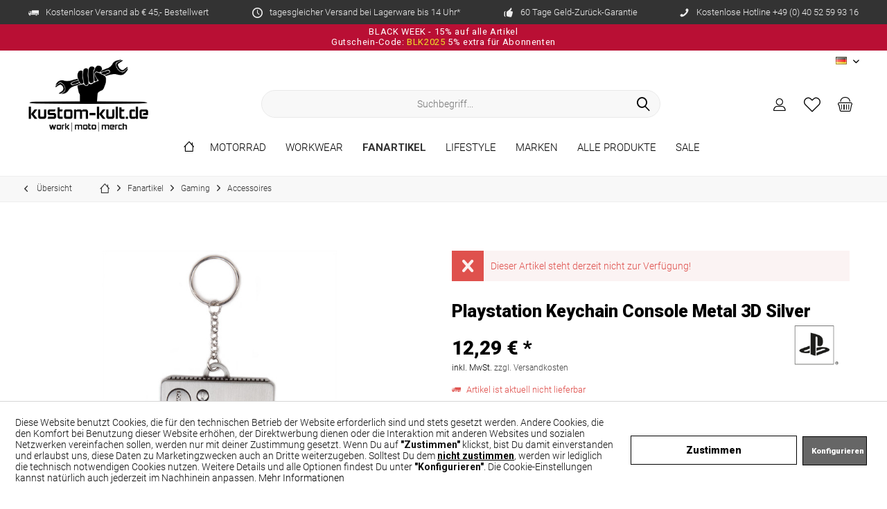

--- FILE ---
content_type: text/html; charset=UTF-8
request_url: https://www.kustom-kult.de/fanartikel/gaming/accessoires/19075/playstation-keychain-console-metal-3d-silver
body_size: 30386
content:
<!DOCTYPE html> <html class="no-js" lang="de" itemscope="itemscope" itemtype="https://schema.org/WebPage"> <head> <meta charset="utf-8"><script>window.dataLayer = window.dataLayer || [];</script><script>window.dataLayer.push({"ecommerce":{"detail":{"actionField":{"list":"Accessoires"},"products":[{"name":"Playstation Keychain Console Metal 3D Silver","id":"KE150318SNY","price":"12.29","brand":"Playstation","category":"Accessoires","variant":""}]},"currencyCode":"EUR"},"google_tag_params":{"ecomm_pagetype":"product","ecomm_prodid":"KE150318SNY"}});</script><script>document.addEventListener('DOMContentLoaded', function () {
  const btn = document.querySelector('.cookie-accept-button'); // adjust selector
  if (btn) {
    btn.addEventListener('click', function () {
      gtag('consent', 'update', {
        ad_storage: 'granted',
        analytics_storage: 'granted',
        ad_user_data: 'granted',
        ad_personalization: 'granted'
      });
    });
  }
});
</script> <meta name="author" content="" /> <meta name="robots" content="index,follow" /> <meta name="revisit-after" content="15 days" /> <meta name="keywords" content="" /> <meta name="description" content="" /> <meta property="og:type" content="product" /> <meta property="og:site_name" content="kustom-kult.de" /> <meta property="og:url" content="https://www.kustom-kult.de/fanartikel/gaming/accessoires/19075/playstation-keychain-console-metal-3d-silver" /> <meta property="og:title" content="Playstation Keychain Console Metal 3D Silver" /> <meta property="og:description" content="" /> <meta property="og:image" content="https://www.kustom-kult.de/media/image/9f/93/41/playstation-keychain-console-metal-3d-silver-3060107-ke150318sny.jpg" /> <meta property="product:brand" content="Playstation" /> <meta property="product:price" content="12,29" /> <meta property="product:product_link" content="https://www.kustom-kult.de/fanartikel/gaming/accessoires/19075/playstation-keychain-console-metal-3d-silver" /> <meta name="twitter:card" content="product" /> <meta name="twitter:site" content="kustom-kult.de" /> <meta name="twitter:title" content="Playstation Keychain Console Metal 3D Silver" /> <meta name="twitter:description" content="" /> <meta name="twitter:image" content="https://www.kustom-kult.de/media/image/9f/93/41/playstation-keychain-console-metal-3d-silver-3060107-ke150318sny.jpg" /> <meta itemprop="copyrightHolder" content="kustom-kult.de" /> <meta itemprop="copyrightYear" content="2014" /> <meta itemprop="isFamilyFriendly" content="True" /> <meta itemprop="image" content="https://www.kustom-kult.de/media/image/d1/4a/ef/KK_schwarz_Logo_1000px.png" /> <meta name="viewport" content="width=device-width, initial-scale=1.0"> <meta name="mobile-web-app-capable" content="yes"> <meta name="apple-mobile-web-app-title" content="kustom-kult.de"> <meta name="apple-mobile-web-app-capable" content="yes"> <meta name="apple-mobile-web-app-status-bar-style" content="default"> <link rel="alternate" hreflang="x-default" href="https://www.kustom-kult.de/fanartikel/gaming/accessoires/19075/playstation-keychain-console-metal-3d-silver" /> <link rel="alternate" hreflang="en-GB" href="https://www.kustom-kult.de/en/fan-merchandise/gaming/accessoires/19075/playstation-keychain-console-metal-3d-silver" /> <link rel="apple-touch-icon-precomposed" href="/custom/plugins/TcinnCleanTheme/Resources/Themes/Frontend/CleanTheme/frontend/_public/src/img/_clean/favicon.png"> <link rel="shortcut icon" href="https://www.kustom-kult.de/media/image/25/14/19/favicon_KK_1.png"> <meta name="msapplication-navbutton-color" content="#000" /> <meta name="application-name" content="kustom-kult.de" /> <meta name="msapplication-starturl" content="https://www.kustom-kult.de/" /> <meta name="msapplication-window" content="width=1024;height=768" /> <meta name="msapplication-TileImage" content="/custom/plugins/TcinnCleanTheme/Resources/Themes/Frontend/CleanTheme/frontend/_public/src/img/_clean/favicon.png"> <meta name="msapplication-TileColor" content="#000"> <meta name="theme-color" content="#000" /> <link rel="canonical" href="https://www.kustom-kult.de/fanartikel/gaming/accessoires/19075/playstation-keychain-console-metal-3d-silver" /> <title itemprop="name">Playstation Keychain Console Metal 3D Silver | Accessoires | Gaming | Fanartikel | kustom-kult.de</title> <link href="/web/cache/1763335624_8c9fde9db2b772efbdc0203a47471d43.css" media="all" rel="stylesheet" type="text/css" /> </head> <body class="is--ctl-detail is--act-index tcinntheme themeware-clean layout-fullwidth gwfont1 gwfont2 headtyp-3 header-3 no-sticky cleanbase-1 " ><!-- WbmTagManager (noscript) -->
<noscript><iframe src="https://www.googletagmanager.com/ns.html?id=GTM-5654DZ3"
            height="0" width="0" style="display:none;visibility:hidden"></iframe></noscript>
<!-- End WbmTagManager (noscript) --> <div data-paypalUnifiedMetaDataContainer="true" data-paypalUnifiedRestoreOrderNumberUrl="https://www.kustom-kult.de/widgets/PaypalUnifiedOrderNumber/restoreOrderNumber" class="is--hidden"> </div> <input type="hidden" id="shopsyKlaviyoData" data-klaviyoApiKey="Wg3LwT" data-cookieRequired="0" data-trackingMethod="javascript" data-trackViewedCart="1" data-backInStockSuccess="" data-controller="detail" data-action="index" data-customerEmail="" data-customerFirstname="" data-customerLastname="" data-customerBirthday="" data-customerPhoneNumber="" data-customerNewsletter="" data-corporateCustomer="" data-customerGroup="" data-articleName="Playstation Keychain Console Metal 3D Silver" data-articleOrderNumber="KE150318SNY" data-articleDetailsId="65211" data-mainImage="https://www.kustom-kult.de/media/image/9f/93/41/playstation-keychain-console-metal-3d-silver-3060107-ke150318sny.jpg" data-url="https://www.kustom-kult.de/fanartikel/gaming/accessoires/19075/playstation-keychain-console-metal-3d-silver?c=210" data-categoryName="" data-supplierName="Playstation" data-priceNumeric="12.29" data-bruttoPrice="" data-priceNetNumeric="" data-amountNumeric="" data-sAmount="" data-productUrl="https://www.kustom-kult.de/ShopsyKlaviyo/getProductData" data-shopName="" data-shippingCosts="" data-sOrderNumber="" data-basketUrl="" data-sBasketJson="" data-basketContentDropshippingJson="" > <div class="page-wrap"> <noscript class="noscript-main"> <div class="alert is--warning"> <div class="alert--icon"> <i class="icon--element icon--warning"></i> </div> <div class="alert--content"> Um kustom-kult.de in vollem Umfang nutzen zu k&ouml;nnen, empfehlen wir Ihnen Javascript in Ihrem Browser zu aktiveren. </div> </div> </noscript> <header class="header-main mobil-usp"> <div class="topbar--features"> <div> <div class="feature-1 b280 b478 b767 b1023 b1259"><i class="icon--truck"></i><span>Kostenloser Versand ab € 45,- Bestellwert</span></div> <div class="feature-2 b767 b1259"><i class="icon--clock"></i><span>tagesgleicher Versand bei Lagerware bis 14 Uhr*</span></div> <div class="feature-3 b1023 b1259"><i class="icon--thumbsup"></i><span>60 Tage Geld-Zurück-Garantie</span></div> <div class="feature-4 b1259"><i class="icon--phone"></i><span>Kostenlose Hotline +49 (0) 40 52 59 93 16</span></div> </div> </div> <div class="headerAdvertisement">BLACK WEEK - 15% auf alle Artikel<br />Gutschein-Code: <span style="color:#eee42a;">BLK2025</span> 5% extra für Abonnenten </div> <div class="topbar top-bar no-link-text"> <div class="top-bar--navigation" role="menubar">  <div class="top-bar--language navigation--entry"> <form method="post" class="language--form"> <div class="field--select"> <div class="language--flag de_DE">DE</div> <select name="__shop" class="language--select" data-auto-submit="true"> <option value="1" selected="selected"> DE </option> <option value="3" > EN </option> </select> <input type="hidden" name="__redirect" value="1"> <span class="arrow"></span> </div> </form> </div>  </div> <div class="header-container"> <div class="header-logo-and-suche"> <div class="logo hover-typ-1" role="banner"> <a class="logo--link" href="https://www.kustom-kult.de/" title="kustom-kult.de - zur Startseite wechseln"> <picture> <source srcset="https://www.kustom-kult.de/media/image/d1/4a/ef/KK_schwarz_Logo_1000px.png" media="(min-width: 78.75em)"> <source srcset="https://www.kustom-kult.de/media/image/d1/4a/ef/KK_schwarz_Logo_1000px.png" media="(min-width: 64em)"> <source srcset="https://www.kustom-kult.de/media/image/d1/4a/ef/KK_schwarz_Logo_1000px.png" media="(min-width: 48em)"> <img srcset="https://www.kustom-kult.de/media/image/d1/4a/ef/KK_schwarz_Logo_1000px.png" alt="kustom-kult.de - zur Startseite wechseln" title="kustom-kult.de - zur Startseite wechseln"/> </picture> </a> </div> </div> <div id="header--searchform" data-search="true" aria-haspopup="true"> <form action="/search" method="get" class="main-search--form"> <input type="search" name="sSearch" class="main-search--field" autocomplete="off" autocapitalize="off" placeholder="Suchbegriff..." maxlength="30" /> <button type="submit" class="main-search--button"> <i class="icon--search"></i> <span class="main-search--text"></span> </button> <div class="form--ajax-loader">&nbsp;</div> </form> <div class="main-search--results"></div> </div> <div class="notepad-and-cart top-bar--navigation">  <div class="navigation--entry entry--cart" role="menuitem"> <a class="is--icon-left cart--link titletooltip" href="https://www.kustom-kult.de/checkout/cart" title="Warenkorb"> <i class="icon--basket"></i> <span class="cart--display"> Warenkorb </span> <span class="badge is--minimal cart--quantity is--hidden">0</span> </a> <div class="ajax-loader">&nbsp;</div> </div> <div class="navigation--entry entry--notepad" role="menuitem"> <a href="https://www.kustom-kult.de/note" title="Merkzettel"> <i class="icon--heart"></i> <span class="notepad--name"> Merkzettel </span> </a> </div> <div id="useraccountmenu" title="Kundenkonto" class="navigation--entry account-dropdown has--drop-down" role="menuitem" data-offcanvas="true" data-offcanvasselector=".account-dropdown-container"> <span class="account--display"> <i class="icon--account"></i> <span class="name--account">Mein Konto</span> </span> <div class="account-dropdown-container"> <div class="entry--close-off-canvas"> <a href="#close-account-menu" class="account--close-off-canvas" title="Menü schließen"> Menü schließen <i class="icon--arrow-right"></i> </a> </div> <span>Kundenkonto</span> <a href="https://www.kustom-kult.de/account" title="Mein Konto" class="anmelden--button btn is--primary service--link">Anmelden</a> <div class="registrieren-container">oder <a href="https://www.kustom-kult.de/account" title="Mein Konto" class="service--link">registrieren</a></div> <div class="infotext-container">Nach der Anmeldung, kannst du hier auf deinen persönlichen Kundenbereich zugreifen.</div> </div> </div>  <div class="navigation--entry entry--compare is--hidden" role="menuitem" aria-haspopup="true" data-drop-down-menu="true"> <div>   </div> </div> </div> <div class="navigation--entry entry--menu-left" role="menuitem"> <a class="entry--link entry--trigger is--icon-left" href="#offcanvas--left" data-offcanvas="true" data-offCanvasSelector=".sidebar-main"> <i class="icon--menu"></i> <span class="menu--name">Menü</span> </a> </div> </div> </div> <div class="headbar"> <nav class="navigation-main hide-kategorie-button hover-typ-1 font-family-sekundary" data-tc-menu-headline="false" data-tc-menu-text="false"> <div data-menu-scroller="true" data-listSelector=".navigation--list.container" data-viewPortSelector=".navigation--list-wrapper" data-stickyMenu="true" data-stickyMenuTablet="1" data-stickyMenuPhone="0" data-stickyMenuPosition="400" data-stickyMenuDuration="300" > <div class="navigation--list-wrapper"> <ul class="navigation--list container" role="menubar" itemscope="itemscope" itemtype="https://schema.org/SiteNavigationElement"> <li class="navigation--entry is--home homeiconlink" role="menuitem"> <a class="navigation--link is--first" href="https://www.kustom-kult.de/" title="Home" itemprop="url"> <i itemprop="name" class="icon--house"></i> </a> </li><li class="navigation--entry" role="menuitem"><a class="navigation--link" href="https://www.kustom-kult.de/motorrad/" title="Motorrad" aria-label="Motorrad" itemprop="url"><span itemprop="name">Motorrad</span></a></li><li class="navigation--entry" role="menuitem"><a class="navigation--link" href="https://www.kustom-kult.de/workwear/" title="Workwear" aria-label="Workwear" itemprop="url"><span itemprop="name">Workwear</span></a></li><li class="navigation--entry is--active" role="menuitem"><a class="navigation--link is--active" href="https://www.kustom-kult.de/fanartikel/" title="Fanartikel" aria-label="Fanartikel" itemprop="url"><span itemprop="name">Fanartikel</span></a></li><li class="navigation--entry" role="menuitem"><a class="navigation--link" href="https://www.kustom-kult.de/lifestyle/" title="Lifestyle" aria-label="Lifestyle" itemprop="url"><span itemprop="name">Lifestyle</span></a></li><li class="navigation--entry" role="menuitem"><a class="navigation--link" href="https://www.kustom-kult.de/marken/" title="Marken" aria-label="Marken" itemprop="url"><span itemprop="name">Marken</span></a></li><li class="navigation--entry" role="menuitem"><a class="navigation--link" href="https://www.kustom-kult.de/alle-produkte/" title="Alle Produkte" aria-label="Alle Produkte" itemprop="url"><span itemprop="name">Alle Produkte</span></a></li><li class="navigation--entry" role="menuitem"><a class="navigation--link" href="https://www.kustom-kult.de/sale/" title="Sale" aria-label="Sale" itemprop="url"><span itemprop="name">Sale</span></a></li> </ul> </div> <div class="advanced-menu" data-advanced-menu="true" data-hoverDelay="0"> <div class="menu--container"> <div class="button-container"> <a href="https://www.kustom-kult.de/motorrad/" class="button--category" aria-label="Zur Kategorie Motorrad" title="Zur Kategorie Motorrad"> <i class="icon--arrow-right"></i> Zur Kategorie Motorrad </a> <span class="button--close"> <i class="icon--cross"></i> </span> </div> <div class="content--wrapper has--content has--teaser"> <ul class="menu--list menu--level-0 columns--2 navigation--itemid--29" style="width: 75%;"> <li class="menu--list-item item--level-0 navigation--itemid--34" style="width: 100%"> <a href="https://www.kustom-kult.de/motorrad/helme-zubehoer/" class="menu--list-item-link" aria-label="Helme / Zubehör" title="Helme / Zubehör">Helme / Zubehör</a> <ul class="menu--list menu--level-1 columns--2 navigation--itemid--29"> <li class="menu--list-item item--level-1 navigation--itemid--40"> <a href="https://www.kustom-kult.de/motorrad/helme-zubehoer/integralhelme/" class="menu--list-item-link" aria-label="Integralhelme" title="Integralhelme">Integralhelme</a> </li> <li class="menu--list-item item--level-1 navigation--itemid--41"> <a href="https://www.kustom-kult.de/motorrad/helme-zubehoer/klapphelme/" class="menu--list-item-link" aria-label="Klapphelme" title="Klapphelme">Klapphelme</a> </li> <li class="menu--list-item item--level-1 navigation--itemid--42"> <a href="https://www.kustom-kult.de/motorrad/helme-zubehoer/jethelme/" class="menu--list-item-link" aria-label="Jethelme" title="Jethelme">Jethelme</a> </li> <li class="menu--list-item item--level-1 navigation--itemid--43"> <a href="https://www.kustom-kult.de/motorrad/helme-zubehoer/cross/" class="menu--list-item-link" aria-label="Cross" title="Cross">Cross</a> </li> <li class="menu--list-item item--level-1 navigation--itemid--44"> <a href="https://www.kustom-kult.de/motorrad/helme-zubehoer/visiere/" class="menu--list-item-link" aria-label="Visiere" title="Visiere">Visiere</a> </li> <li class="menu--list-item item--level-1 navigation--itemid--45"> <a href="https://www.kustom-kult.de/motorrad/helme-zubehoer/zubehoer/" class="menu--list-item-link" aria-label="Zubehör" title="Zubehör">Zubehör</a> </li> <li class="menu--list-item item--level-1 navigation--itemid--46"> <a href="https://www.kustom-kult.de/motorrad/helme-zubehoer/ersatzteile/" class="menu--list-item-link" aria-label="Ersatzteile" title="Ersatzteile">Ersatzteile</a> </li> <li class="menu--list-item item--level-1 navigation--itemid--47"> <a href="https://www.kustom-kult.de/motorrad/helme-zubehoer/kommunikation-kamera/" class="menu--list-item-link" aria-label="Kommunikation / Kamera" title="Kommunikation / Kamera">Kommunikation / Kamera</a> </li> </ul> </li> <li class="menu--list-item item--level-0 navigation--itemid--35" style="width: 100%"> <a href="https://www.kustom-kult.de/motorrad/herrenbekleidung/" class="menu--list-item-link" aria-label="Herrenbekleidung" title="Herrenbekleidung">Herrenbekleidung</a> <ul class="menu--list menu--level-1 columns--2 navigation--itemid--29"> <li class="menu--list-item item--level-1 navigation--itemid--48"> <a href="https://www.kustom-kult.de/motorrad/herrenbekleidung/hosen/" class="menu--list-item-link" aria-label="Hosen" title="Hosen">Hosen</a> </li> <li class="menu--list-item item--level-1 navigation--itemid--49"> <a href="https://www.kustom-kult.de/motorrad/herrenbekleidung/hemden-motoshirt/" class="menu--list-item-link" aria-label="Hemden / Motoshirt" title="Hemden / Motoshirt">Hemden / Motoshirt</a> </li> <li class="menu--list-item item--level-1 navigation--itemid--894"> <a href="https://www.kustom-kult.de/motorrad/herrenbekleidung/hoodies-sweatshirts/" class="menu--list-item-link" aria-label="Hoodies / Sweatshirts" title="Hoodies / Sweatshirts">Hoodies / Sweatshirts</a> </li> <li class="menu--list-item item--level-1 navigation--itemid--50"> <a href="https://www.kustom-kult.de/motorrad/herrenbekleidung/kombis/" class="menu--list-item-link" aria-label="Kombis" title="Kombis">Kombis</a> </li> <li class="menu--list-item item--level-1 navigation--itemid--51"> <a href="https://www.kustom-kult.de/motorrad/herrenbekleidung/jacken/" class="menu--list-item-link" aria-label="Jacken" title="Jacken">Jacken</a> </li> <li class="menu--list-item item--level-1 navigation--itemid--876"> <a href="https://www.kustom-kult.de/motorrad/herrenbekleidung/westen/" class="menu--list-item-link" aria-label="Westen" title="Westen">Westen</a> </li> <li class="menu--list-item item--level-1 navigation--itemid--56"> <a href="https://www.kustom-kult.de/motorrad/herrenbekleidung/handschuhe/" class="menu--list-item-link" aria-label="Handschuhe" title="Handschuhe">Handschuhe</a> </li> <li class="menu--list-item item--level-1 navigation--itemid--744"> <a href="https://www.kustom-kult.de/motorrad/herrenbekleidung/funktionswaesche/" class="menu--list-item-link" aria-label="Funktionswäsche" title="Funktionswäsche">Funktionswäsche</a> </li> <li class="menu--list-item item--level-1 navigation--itemid--57"> <a href="https://www.kustom-kult.de/motorrad/herrenbekleidung/regenbekleidung/" class="menu--list-item-link" aria-label="Regenbekleidung" title="Regenbekleidung">Regenbekleidung</a> </li> <li class="menu--list-item item--level-1 navigation--itemid--58"> <a href="https://www.kustom-kult.de/motorrad/herrenbekleidung/freizeit-moto/" class="menu--list-item-link" aria-label="Freizeit Moto" title="Freizeit Moto">Freizeit Moto</a> </li> <li class="menu--list-item item--level-1 navigation--itemid--64"> <a href="https://www.kustom-kult.de/motorrad/herrenbekleidung/pflege-zubehoer/" class="menu--list-item-link" aria-label="Pflege / Zubehör" title="Pflege / Zubehör">Pflege / Zubehör</a> </li> </ul> </li> <li class="menu--list-item item--level-0 navigation--itemid--36" style="width: 100%"> <a href="https://www.kustom-kult.de/motorrad/damenbekleidung/" class="menu--list-item-link" aria-label="Damenbekleidung" title="Damenbekleidung">Damenbekleidung</a> <ul class="menu--list menu--level-1 columns--2 navigation--itemid--29"> <li class="menu--list-item item--level-1 navigation--itemid--71"> <a href="https://www.kustom-kult.de/motorrad/damenbekleidung/hosen/" class="menu--list-item-link" aria-label="Hosen" title="Hosen">Hosen</a> </li> <li class="menu--list-item item--level-1 navigation--itemid--72"> <a href="https://www.kustom-kult.de/motorrad/damenbekleidung/hemden-motoshirt/" class="menu--list-item-link" aria-label="Hemden / Motoshirt" title="Hemden / Motoshirt">Hemden / Motoshirt</a> </li> <li class="menu--list-item item--level-1 navigation--itemid--897"> <a href="https://www.kustom-kult.de/motorrad/damenbekleidung/hoodies-sweatshirts/" class="menu--list-item-link" aria-label="Hoodies / Sweatshirts" title="Hoodies / Sweatshirts">Hoodies / Sweatshirts</a> </li> <li class="menu--list-item item--level-1 navigation--itemid--74"> <a href="https://www.kustom-kult.de/motorrad/damenbekleidung/jacken/" class="menu--list-item-link" aria-label="Jacken" title="Jacken">Jacken</a> </li> <li class="menu--list-item item--level-1 navigation--itemid--75"> <a href="https://www.kustom-kult.de/motorrad/damenbekleidung/handschuhe/" class="menu--list-item-link" aria-label="Handschuhe" title="Handschuhe">Handschuhe</a> </li> <li class="menu--list-item item--level-1 navigation--itemid--743"> <a href="https://www.kustom-kult.de/motorrad/damenbekleidung/funktionswaesche/" class="menu--list-item-link" aria-label="Funktionswäsche" title="Funktionswäsche">Funktionswäsche</a> </li> <li class="menu--list-item item--level-1 navigation--itemid--76"> <a href="https://www.kustom-kult.de/motorrad/damenbekleidung/regenbekleidung/" class="menu--list-item-link" aria-label="Regenbekleidung" title="Regenbekleidung">Regenbekleidung</a> </li> <li class="menu--list-item item--level-1 navigation--itemid--77"> <a href="https://www.kustom-kult.de/motorrad/damenbekleidung/freizeit-moto/" class="menu--list-item-link" aria-label="Freizeit Moto" title="Freizeit Moto">Freizeit Moto</a> </li> </ul> </li> <li class="menu--list-item item--level-0 navigation--itemid--37" style="width: 100%"> <a href="https://www.kustom-kult.de/motorrad/stiefel-schuhe/" class="menu--list-item-link" aria-label="Stiefel / Schuhe" title="Stiefel / Schuhe">Stiefel / Schuhe</a> <ul class="menu--list menu--level-1 columns--2 navigation--itemid--29"> <li class="menu--list-item item--level-1 navigation--itemid--93"> <a href="https://www.kustom-kult.de/motorrad/stiefel-schuhe/stiefel/" class="menu--list-item-link" aria-label="Stiefel" title="Stiefel">Stiefel</a> </li> <li class="menu--list-item item--level-1 navigation--itemid--94"> <a href="https://www.kustom-kult.de/motorrad/stiefel-schuhe/schuhe-sneaker/" class="menu--list-item-link" aria-label="Schuhe/ Sneaker" title="Schuhe/ Sneaker">Schuhe/ Sneaker</a> </li> <li class="menu--list-item item--level-1 navigation--itemid--95"> <a href="https://www.kustom-kult.de/motorrad/stiefel-schuhe/damenschuhe/" class="menu--list-item-link" aria-label="Damenschuhe" title="Damenschuhe">Damenschuhe</a> </li> <li class="menu--list-item item--level-1 navigation--itemid--96"> <a href="https://www.kustom-kult.de/motorrad/stiefel-schuhe/freizeit-moto/" class="menu--list-item-link" aria-label="Freizeit MOTO" title="Freizeit MOTO">Freizeit MOTO</a> </li> <li class="menu--list-item item--level-1 navigation--itemid--97"> <a href="https://www.kustom-kult.de/motorrad/stiefel-schuhe/zubehoer/" class="menu--list-item-link" aria-label="Zubehör" title="Zubehör">Zubehör</a> </li> </ul> </li> <li class="menu--list-item item--level-0 navigation--itemid--38" style="width: 100%"> <a href="https://www.kustom-kult.de/motorrad/protektoren/" class="menu--list-item-link" aria-label="Protektoren" title="Protektoren">Protektoren</a> <ul class="menu--list menu--level-1 columns--2 navigation--itemid--29"> <li class="menu--list-item item--level-1 navigation--itemid--90"> <a href="https://www.kustom-kult.de/motorrad/protektoren/rueckenprotektoren/" class="menu--list-item-link" aria-label="Rückenprotektoren" title="Rückenprotektoren">Rückenprotektoren</a> </li> <li class="menu--list-item item--level-1 navigation--itemid--91"> <a href="https://www.kustom-kult.de/motorrad/protektoren/schulterprotektoren/" class="menu--list-item-link" aria-label="Schulterprotektoren" title="Schulterprotektoren">Schulterprotektoren</a> </li> <li class="menu--list-item item--level-1 navigation--itemid--92"> <a href="https://www.kustom-kult.de/motorrad/protektoren/ellenbogenprotektoren/" class="menu--list-item-link" aria-label="Ellenbogenprotektoren" title="Ellenbogenprotektoren">Ellenbogenprotektoren</a> </li> <li class="menu--list-item item--level-1 navigation--itemid--104"> <a href="https://www.kustom-kult.de/motorrad/protektoren/hueftprotektoren/" class="menu--list-item-link" aria-label="Hüftprotektoren" title="Hüftprotektoren">Hüftprotektoren</a> </li> <li class="menu--list-item item--level-1 navigation--itemid--105"> <a href="https://www.kustom-kult.de/motorrad/protektoren/knieprotektoren/" class="menu--list-item-link" aria-label="Knieprotektoren" title="Knieprotektoren">Knieprotektoren</a> </li> <li class="menu--list-item item--level-1 navigation--itemid--106"> <a href="https://www.kustom-kult.de/motorrad/protektoren/protektorwesten/" class="menu--list-item-link" aria-label="Protektorwesten" title="Protektorwesten">Protektorwesten</a> </li> <li class="menu--list-item item--level-1 navigation--itemid--107"> <a href="https://www.kustom-kult.de/motorrad/protektoren/nierengurte/" class="menu--list-item-link" aria-label="Nierengurte" title="Nierengurte">Nierengurte</a> </li> </ul> </li> <li class="menu--list-item item--level-0 navigation--itemid--39" style="width: 100%"> <a href="https://www.kustom-kult.de/motorrad/taschen-rucksaecke/" class="menu--list-item-link" aria-label="Taschen / Rucksäcke" title="Taschen / Rucksäcke">Taschen / Rucksäcke</a> <ul class="menu--list menu--level-1 columns--2 navigation--itemid--29"> <li class="menu--list-item item--level-1 navigation--itemid--102"> <a href="https://www.kustom-kult.de/motorrad/taschen-rucksaecke/taschen/" class="menu--list-item-link" aria-label="Taschen" title="Taschen">Taschen</a> </li> <li class="menu--list-item item--level-1 navigation--itemid--103"> <a href="https://www.kustom-kult.de/motorrad/taschen-rucksaecke/rucksaecke/" class="menu--list-item-link" aria-label="Rucksäcke" title="Rucksäcke">Rucksäcke</a> </li> </ul> </li> <li class="menu--list-item item--level-0 navigation--itemid--735" style="width: 100%"> <a href="https://www.kustom-kult.de/motorrad/zubehoer/" class="menu--list-item-link" aria-label="Zubehör" title="Zubehör">Zubehör</a> <ul class="menu--list menu--level-1 columns--2 navigation--itemid--29"> <li class="menu--list-item item--level-1 navigation--itemid--738"> <a href="https://www.kustom-kult.de/motorrad/zubehoer/schloesser/" class="menu--list-item-link" aria-label="Schlösser" title="Schlösser">Schlösser</a> </li> <li class="menu--list-item item--level-1 navigation--itemid--739"> <a href="https://www.kustom-kult.de/motorrad/zubehoer/abdeckplanen/" class="menu--list-item-link" aria-label="Abdeckplanen" title="Abdeckplanen">Abdeckplanen</a> </li> </ul> </li> </ul> <div class="menu--delimiter" style="right: 25%;"></div> <div class="menu--teaser" style="width: 25%;"> <a href="https://www.kustom-kult.de/motorrad/" aria-label="Zur Kategorie Motorrad" title="Zur Kategorie Motorrad" class="teaser--image" style="background-image: url(https://www.kustom-kult.de/media/image/8e/d0/6f/MOTORRAD_Kriega_ErwMenue.jpg);"></a> </div> </div> </div> <div class="menu--container"> <div class="button-container"> <a href="https://www.kustom-kult.de/workwear/" class="button--category" aria-label="Zur Kategorie Workwear" title="Zur Kategorie Workwear"> <i class="icon--arrow-right"></i> Zur Kategorie Workwear </a> <span class="button--close"> <i class="icon--cross"></i> </span> </div> <div class="content--wrapper has--content has--teaser"> <ul class="menu--list menu--level-0 columns--2 navigation--itemid--30" style="width: 75%;"> <li class="menu--list-item item--level-0 navigation--itemid--112" style="width: 100%"> <a href="https://www.kustom-kult.de/workwear/herrenbekleidung/" class="menu--list-item-link" aria-label="Herrenbekleidung" title="Herrenbekleidung">Herrenbekleidung</a> <ul class="menu--list menu--level-1 columns--2 navigation--itemid--30"> <li class="menu--list-item item--level-1 navigation--itemid--116"> <a href="https://www.kustom-kult.de/workwear/herrenbekleidung/jacken-maentel/" class="menu--list-item-link" aria-label="Jacken / Mäntel" title="Jacken / Mäntel">Jacken / Mäntel</a> </li> <li class="menu--list-item item--level-1 navigation--itemid--117"> <a href="https://www.kustom-kult.de/workwear/herrenbekleidung/hosen-jeans/" class="menu--list-item-link" aria-label="Hosen / Jeans" title="Hosen / Jeans">Hosen / Jeans</a> </li> <li class="menu--list-item item--level-1 navigation--itemid--118"> <a href="https://www.kustom-kult.de/workwear/herrenbekleidung/warnschutzkleidung/" class="menu--list-item-link" aria-label="Warnschutzkleidung" title="Warnschutzkleidung">Warnschutzkleidung</a> </li> <li class="menu--list-item item--level-1 navigation--itemid--119"> <a href="https://www.kustom-kult.de/workwear/herrenbekleidung/shorts/" class="menu--list-item-link" aria-label="Shorts" title="Shorts">Shorts</a> </li> <li class="menu--list-item item--level-1 navigation--itemid--120"> <a href="https://www.kustom-kult.de/workwear/herrenbekleidung/hemden/" class="menu--list-item-link" aria-label="Hemden" title="Hemden">Hemden</a> </li> <li class="menu--list-item item--level-1 navigation--itemid--121"> <a href="https://www.kustom-kult.de/workwear/herrenbekleidung/latzhosen-overalls/" class="menu--list-item-link" aria-label="Latzhosen / Overalls" title="Latzhosen / Overalls">Latzhosen / Overalls</a> </li> <li class="menu--list-item item--level-1 navigation--itemid--122"> <a href="https://www.kustom-kult.de/workwear/herrenbekleidung/hoodies-sweatshirts/" class="menu--list-item-link" aria-label="Hoodies / Sweatshirts" title="Hoodies / Sweatshirts">Hoodies / Sweatshirts</a> </li> <li class="menu--list-item item--level-1 navigation--itemid--123"> <a href="https://www.kustom-kult.de/workwear/herrenbekleidung/westen/" class="menu--list-item-link" aria-label="Westen" title="Westen">Westen</a> </li> <li class="menu--list-item item--level-1 navigation--itemid--124"> <a href="https://www.kustom-kult.de/workwear/herrenbekleidung/t-shirts/" class="menu--list-item-link" aria-label="T-Shirts" title="T-Shirts">T-Shirts</a> </li> <li class="menu--list-item item--level-1 navigation--itemid--132"> <a href="https://www.kustom-kult.de/workwear/herrenbekleidung/polo-shirts/" class="menu--list-item-link" aria-label="Polo Shirts" title="Polo Shirts">Polo Shirts</a> </li> <li class="menu--list-item item--level-1 navigation--itemid--133"> <a href="https://www.kustom-kult.de/workwear/herrenbekleidung/caps-muetzen/" class="menu--list-item-link" aria-label="Caps / Mützen" title="Caps / Mützen">Caps / Mützen</a> </li> <li class="menu--list-item item--level-1 navigation--itemid--729"> <a href="https://www.kustom-kult.de/workwear/herrenbekleidung/funktionswaesche/" class="menu--list-item-link" aria-label="Funktionswäsche" title="Funktionswäsche">Funktionswäsche</a> </li> </ul> </li> <li class="menu--list-item item--level-0 navigation--itemid--113" style="width: 100%"> <a href="https://www.kustom-kult.de/workwear/damenbekleidung/" class="menu--list-item-link" aria-label="Damenbekleidung" title="Damenbekleidung">Damenbekleidung</a> <ul class="menu--list menu--level-1 columns--2 navigation--itemid--30"> <li class="menu--list-item item--level-1 navigation--itemid--125"> <a href="https://www.kustom-kult.de/workwear/damenbekleidung/jacken-maentel/" class="menu--list-item-link" aria-label="Jacken / Mäntel" title="Jacken / Mäntel">Jacken / Mäntel</a> </li> <li class="menu--list-item item--level-1 navigation--itemid--126"> <a href="https://www.kustom-kult.de/workwear/damenbekleidung/hosen-jeans/" class="menu--list-item-link" aria-label="Hosen / Jeans" title="Hosen / Jeans">Hosen / Jeans</a> </li> <li class="menu--list-item item--level-1 navigation--itemid--127"> <a href="https://www.kustom-kult.de/workwear/damenbekleidung/latzhosen-overalls/" class="menu--list-item-link" aria-label="Latzhosen / Overalls" title="Latzhosen / Overalls">Latzhosen / Overalls</a> </li> <li class="menu--list-item item--level-1 navigation--itemid--128"> <a href="https://www.kustom-kult.de/workwear/damenbekleidung/hoodies-sweatshirts/" class="menu--list-item-link" aria-label="Hoodies / Sweatshirts" title="Hoodies / Sweatshirts">Hoodies / Sweatshirts</a> </li> <li class="menu--list-item item--level-1 navigation--itemid--1156"> <a href="https://www.kustom-kult.de/workwear/damenbekleidung/warnschutzkleidung/" class="menu--list-item-link" aria-label="Warnschutzkleidung" title="Warnschutzkleidung">Warnschutzkleidung</a> </li> <li class="menu--list-item item--level-1 navigation--itemid--129"> <a href="https://www.kustom-kult.de/workwear/damenbekleidung/westen/" class="menu--list-item-link" aria-label="Westen" title="Westen">Westen</a> </li> <li class="menu--list-item item--level-1 navigation--itemid--130"> <a href="https://www.kustom-kult.de/workwear/damenbekleidung/female-shirts-tops/" class="menu--list-item-link" aria-label="Female Shirts / Tops" title="Female Shirts / Tops">Female Shirts / Tops</a> </li> <li class="menu--list-item item--level-1 navigation--itemid--131"> <a href="https://www.kustom-kult.de/workwear/damenbekleidung/caps-muetzen/" class="menu--list-item-link" aria-label="Caps / Mützen" title="Caps / Mützen">Caps / Mützen</a> </li> <li class="menu--list-item item--level-1 navigation--itemid--728"> <a href="https://www.kustom-kult.de/workwear/damenbekleidung/funktionswaesche/" class="menu--list-item-link" aria-label="Funktionswäsche" title="Funktionswäsche">Funktionswäsche</a> </li> </ul> </li> <li class="menu--list-item item--level-0 navigation--itemid--114" style="width: 100%"> <a href="https://www.kustom-kult.de/workwear/schuhe/" class="menu--list-item-link" aria-label="Schuhe" title="Schuhe">Schuhe</a> <ul class="menu--list menu--level-1 columns--2 navigation--itemid--30"> <li class="menu--list-item item--level-1 navigation--itemid--880"> <a href="https://www.kustom-kult.de/workwear/schuhe/sicherheitsschuhe-sb/" class="menu--list-item-link" aria-label="Sicherheitsschuhe SB" title="Sicherheitsschuhe SB">Sicherheitsschuhe SB</a> </li> <li class="menu--list-item item--level-1 navigation--itemid--137"> <a href="https://www.kustom-kult.de/workwear/schuhe/sicherheitsschuhe-s3/" class="menu--list-item-link" aria-label="Sicherheitsschuhe S3" title="Sicherheitsschuhe S3">Sicherheitsschuhe S3</a> </li> <li class="menu--list-item item--level-1 navigation--itemid--138"> <a href="https://www.kustom-kult.de/workwear/schuhe/sicherheitsschuhe-s1p/" class="menu--list-item-link" aria-label="Sicherheitsschuhe S1P" title="Sicherheitsschuhe S1P">Sicherheitsschuhe S1P</a> </li> <li class="menu--list-item item--level-1 navigation--itemid--139"> <a href="https://www.kustom-kult.de/workwear/schuhe/sicherheitsschuhe-s1/" class="menu--list-item-link" aria-label="Sicherheitsschuhe S1" title="Sicherheitsschuhe S1">Sicherheitsschuhe S1</a> </li> <li class="menu--list-item item--level-1 navigation--itemid--881"> <a href="https://www.kustom-kult.de/workwear/schuhe/sicherheitsschuhe-s5/" class="menu--list-item-link" aria-label="Sicherheitsschuhe S5" title="Sicherheitsschuhe S5">Sicherheitsschuhe S5</a> </li> <li class="menu--list-item item--level-1 navigation--itemid--140"> <a href="https://www.kustom-kult.de/workwear/schuhe/sicherheitsschuhe-metallfrei/" class="menu--list-item-link" aria-label="Sicherheitsschuhe Metallfrei" title="Sicherheitsschuhe Metallfrei">Sicherheitsschuhe Metallfrei</a> </li> <li class="menu--list-item item--level-1 navigation--itemid--141"> <a href="https://www.kustom-kult.de/workwear/schuhe/gummistiefel/" class="menu--list-item-link" aria-label="Gummistiefel" title="Gummistiefel">Gummistiefel</a> </li> <li class="menu--list-item item--level-1 navigation--itemid--1172"> <a href="https://www.kustom-kult.de/workwear/schuhe/sicherheitsschuhe-src/" class="menu--list-item-link" aria-label="Sicherheitsschuhe SRC" title="Sicherheitsschuhe SRC">Sicherheitsschuhe SRC</a> </li> <li class="menu--list-item item--level-1 navigation--itemid--142"> <a href="https://www.kustom-kult.de/workwear/schuhe/berufsschuhe/" class="menu--list-item-link" aria-label="Berufsschuhe" title="Berufsschuhe">Berufsschuhe</a> </li> <li class="menu--list-item item--level-1 navigation--itemid--143"> <a href="https://www.kustom-kult.de/workwear/schuhe/socken-einlegesohlen-zubehoer/" class="menu--list-item-link" aria-label="Socken / Einlegesohlen / Zubehör" title="Socken / Einlegesohlen / Zubehör">Socken / Einlegesohlen / Zubehör</a> </li> </ul> </li> <li class="menu--list-item item--level-0 navigation--itemid--115" style="width: 100%"> <a href="https://www.kustom-kult.de/workwear/zubehoer/" class="menu--list-item-link" aria-label="Zubehör" title="Zubehör">Zubehör</a> <ul class="menu--list menu--level-1 columns--2 navigation--itemid--30"> <li class="menu--list-item item--level-1 navigation--itemid--2132"> <a href="https://www.kustom-kult.de/workwear/zubehoer/handschuhe/" class="menu--list-item-link" aria-label="Handschuhe" title="Handschuhe">Handschuhe</a> </li> <li class="menu--list-item item--level-1 navigation--itemid--134"> <a href="https://www.kustom-kult.de/workwear/zubehoer/schutzbrillen/" class="menu--list-item-link" aria-label="Schutzbrillen" title="Schutzbrillen">Schutzbrillen</a> </li> <li class="menu--list-item item--level-1 navigation--itemid--135"> <a href="https://www.kustom-kult.de/workwear/zubehoer/taschen-rucksaecke/" class="menu--list-item-link" aria-label="Taschen / Rucksäcke" title="Taschen / Rucksäcke">Taschen / Rucksäcke</a> </li> <li class="menu--list-item item--level-1 navigation--itemid--136"> <a href="https://www.kustom-kult.de/workwear/zubehoer/guertel/" class="menu--list-item-link" aria-label="Gürtel" title="Gürtel">Gürtel</a> </li> <li class="menu--list-item item--level-1 navigation--itemid--148"> <a href="https://www.kustom-kult.de/workwear/zubehoer/geldboersen/" class="menu--list-item-link" aria-label="Geldbörsen" title="Geldbörsen">Geldbörsen</a> </li> <li class="menu--list-item item--level-1 navigation--itemid--149"> <a href="https://www.kustom-kult.de/workwear/zubehoer/hundezubehoer/" class="menu--list-item-link" aria-label="Hundezubehör" title="Hundezubehör">Hundezubehör</a> </li> <li class="menu--list-item item--level-1 navigation--itemid--150"> <a href="https://www.kustom-kult.de/workwear/zubehoer/sonstiges/" class="menu--list-item-link" aria-label="Sonstiges" title="Sonstiges">Sonstiges</a> </li> </ul> </li> <li class="menu--list-item item--level-0 navigation--itemid--1225" style="width: 100%"> <a href="https://www.kustom-kult.de/workwear/werkzeug/" class="menu--list-item-link" aria-label="Werkzeug" title="Werkzeug">Werkzeug</a> </li> <li class="menu--list-item item--level-0 navigation--itemid--2058" style="width: 100%"> <a href="https://www.kustom-kult.de/workwear/berufsbekleidung-gastronomie/" class="menu--list-item-link" aria-label="Berufsbekleidung Gastronomie" title="Berufsbekleidung Gastronomie">Berufsbekleidung Gastronomie</a> </li> <li class="menu--list-item item--level-0 navigation--itemid--2059" style="width: 100%"> <a href="https://www.kustom-kult.de/workwear/berufsbekleidung-lebensmittelindustrie/" class="menu--list-item-link" aria-label="Berufsbekleidung Lebensmittelindustrie" title="Berufsbekleidung Lebensmittelindustrie">Berufsbekleidung Lebensmittelindustrie</a> </li> <li class="menu--list-item item--level-0 navigation--itemid--2060" style="width: 100%"> <a href="https://www.kustom-kult.de/workwear/berufsbekleidung-medizin/" class="menu--list-item-link" aria-label="Berufsbekleidung Medizin" title="Berufsbekleidung Medizin">Berufsbekleidung Medizin</a> </li> </ul> <div class="menu--delimiter" style="right: 25%;"></div> <div class="menu--teaser" style="width: 25%;"> <a href="https://www.kustom-kult.de/workwear/" aria-label="Zur Kategorie Workwear" title="Zur Kategorie Workwear" class="teaser--image" style="background-image: url(https://www.kustom-kult.de/media/image/61/2d/5a/Workwear_Helly_Hansen.jpg);"></a> </div> </div> </div> <div class="menu--container"> <div class="button-container"> <a href="https://www.kustom-kult.de/fanartikel/" class="button--category" aria-label="Zur Kategorie Fanartikel" title="Zur Kategorie Fanartikel"> <i class="icon--arrow-right"></i> Zur Kategorie Fanartikel </a> <span class="button--close"> <i class="icon--cross"></i> </span> </div> <div class="content--wrapper has--content"> <ul class="menu--list menu--level-0 columns--4 navigation--itemid--31" style="width: 100%;"> <li class="menu--list-item item--level-0 navigation--itemid--144" style="width: 100%"> <a href="https://www.kustom-kult.de/fanartikel/auto-moto-tuning/" class="menu--list-item-link" aria-label="Auto / Moto / Tuning" title="Auto / Moto / Tuning">Auto / Moto / Tuning</a> <ul class="menu--list menu--level-1 columns--4 navigation--itemid--31"> <li class="menu--list-item item--level-1 navigation--itemid--151"> <a href="https://www.kustom-kult.de/fanartikel/auto-moto-tuning/t-shirts-tops/" class="menu--list-item-link" aria-label="T-Shirts / Tops" title="T-Shirts / Tops">T-Shirts / Tops</a> </li> <li class="menu--list-item item--level-1 navigation--itemid--773"> <a href="https://www.kustom-kult.de/fanartikel/auto-moto-tuning/female-shirts/" class="menu--list-item-link" aria-label="Female Shirts" title="Female Shirts">Female Shirts</a> </li> <li class="menu--list-item item--level-1 navigation--itemid--152"> <a href="https://www.kustom-kult.de/fanartikel/auto-moto-tuning/hoodies-sweatshirts/" class="menu--list-item-link" aria-label="Hoodies / Sweatshirts" title="Hoodies / Sweatshirts">Hoodies / Sweatshirts</a> </li> <li class="menu--list-item item--level-1 navigation--itemid--153"> <a href="https://www.kustom-kult.de/fanartikel/auto-moto-tuning/jacken/" class="menu--list-item-link" aria-label="Jacken" title="Jacken">Jacken</a> </li> <li class="menu--list-item item--level-1 navigation--itemid--774"> <a href="https://www.kustom-kult.de/fanartikel/auto-moto-tuning/female-hoodies-sweatshirts/" class="menu--list-item-link" aria-label="Female Hoodies / Sweatshirts" title="Female Hoodies / Sweatshirts">Female Hoodies / Sweatshirts</a> </li> <li class="menu--list-item item--level-1 navigation--itemid--154"> <a href="https://www.kustom-kult.de/fanartikel/auto-moto-tuning/caps-muetzen/" class="menu--list-item-link" aria-label="Caps / Mützen" title="Caps / Mützen">Caps / Mützen</a> </li> <li class="menu--list-item item--level-1 navigation--itemid--155"> <a href="https://www.kustom-kult.de/fanartikel/auto-moto-tuning/hemden-polo-shirts/" class="menu--list-item-link" aria-label="Hemden / Polo Shirts" title="Hemden / Polo Shirts">Hemden / Polo Shirts</a> </li> <li class="menu--list-item item--level-1 navigation--itemid--157"> <a href="https://www.kustom-kult.de/fanartikel/auto-moto-tuning/longsleeves/" class="menu--list-item-link" aria-label="Longsleeves" title="Longsleeves">Longsleeves</a> </li> <li class="menu--list-item item--level-1 navigation--itemid--701"> <a href="https://www.kustom-kult.de/fanartikel/auto-moto-tuning/taschen-rucksaecke/" class="menu--list-item-link" aria-label="Taschen / Rucksäcke" title="Taschen / Rucksäcke">Taschen / Rucksäcke</a> </li> <li class="menu--list-item item--level-1 navigation--itemid--175"> <a href="https://www.kustom-kult.de/fanartikel/auto-moto-tuning/accessoires/" class="menu--list-item-link" aria-label="Accessoires" title="Accessoires">Accessoires</a> </li> <li class="menu--list-item item--level-1 navigation--itemid--177"> <a href="https://www.kustom-kult.de/fanartikel/auto-moto-tuning/wohnen-kueche/" class="menu--list-item-link" aria-label="Wohnen / Küche" title="Wohnen / Küche">Wohnen / Küche</a> </li> </ul> </li> <li class="menu--list-item item--level-0 navigation--itemid--145" style="width: 100%"> <a href="https://www.kustom-kult.de/fanartikel/filme-serien/" class="menu--list-item-link" aria-label="Filme / Serien" title="Filme / Serien">Filme / Serien</a> <ul class="menu--list menu--level-1 columns--4 navigation--itemid--31"> <li class="menu--list-item item--level-1 navigation--itemid--167"> <a href="https://www.kustom-kult.de/fanartikel/filme-serien/t-shirts-tops/" class="menu--list-item-link" aria-label="T-Shirts / Tops" title="T-Shirts / Tops">T-Shirts / Tops</a> </li> <li class="menu--list-item item--level-1 navigation--itemid--771"> <a href="https://www.kustom-kult.de/fanartikel/filme-serien/female-shirts/" class="menu--list-item-link" aria-label="Female Shirts" title="Female Shirts">Female Shirts</a> </li> <li class="menu--list-item item--level-1 navigation--itemid--168"> <a href="https://www.kustom-kult.de/fanartikel/filme-serien/hoodies-sweatshirts/" class="menu--list-item-link" aria-label="Hoodies / Sweatshirts" title="Hoodies / Sweatshirts">Hoodies / Sweatshirts</a> </li> <li class="menu--list-item item--level-1 navigation--itemid--169"> <a href="https://www.kustom-kult.de/fanartikel/filme-serien/jacken/" class="menu--list-item-link" aria-label="Jacken" title="Jacken">Jacken</a> </li> <li class="menu--list-item item--level-1 navigation--itemid--772"> <a href="https://www.kustom-kult.de/fanartikel/filme-serien/female-hoodies-sweatshirts/" class="menu--list-item-link" aria-label="Female Hoodies / Sweatshirts" title="Female Hoodies / Sweatshirts">Female Hoodies / Sweatshirts</a> </li> <li class="menu--list-item item--level-1 navigation--itemid--170"> <a href="https://www.kustom-kult.de/fanartikel/filme-serien/caps-muetzen/" class="menu--list-item-link" aria-label="Caps / Mützen" title="Caps / Mützen">Caps / Mützen</a> </li> <li class="menu--list-item item--level-1 navigation--itemid--173"> <a href="https://www.kustom-kult.de/fanartikel/filme-serien/longsleeves/" class="menu--list-item-link" aria-label="Longsleeves" title="Longsleeves">Longsleeves</a> </li> <li class="menu--list-item item--level-1 navigation--itemid--174"> <a href="https://www.kustom-kult.de/fanartikel/filme-serien/shorts/" class="menu--list-item-link" aria-label="Shorts" title="Shorts">Shorts</a> </li> <li class="menu--list-item item--level-1 navigation--itemid--179"> <a href="https://www.kustom-kult.de/fanartikel/filme-serien/hosen/" class="menu--list-item-link" aria-label="Hosen" title="Hosen">Hosen</a> </li> <li class="menu--list-item item--level-1 navigation--itemid--181"> <a href="https://www.kustom-kult.de/fanartikel/filme-serien/tunnels/" class="menu--list-item-link" aria-label="Tunnels" title="Tunnels">Tunnels</a> </li> <li class="menu--list-item item--level-1 navigation--itemid--183"> <a href="https://www.kustom-kult.de/fanartikel/filme-serien/geldboersen/" class="menu--list-item-link" aria-label="Geldbörsen" title="Geldbörsen">Geldbörsen</a> </li> <li class="menu--list-item item--level-1 navigation--itemid--700"> <a href="https://www.kustom-kult.de/fanartikel/filme-serien/taschen-rucksaecke/" class="menu--list-item-link" aria-label="Taschen / Rucksäcke" title="Taschen / Rucksäcke">Taschen / Rucksäcke</a> </li> <li class="menu--list-item item--level-1 navigation--itemid--714"> <a href="https://www.kustom-kult.de/fanartikel/filme-serien/socken/" class="menu--list-item-link" aria-label="Socken" title="Socken">Socken</a> </li> <li class="menu--list-item item--level-1 navigation--itemid--185"> <a href="https://www.kustom-kult.de/fanartikel/filme-serien/bademode/" class="menu--list-item-link" aria-label="Bademode" title="Bademode">Bademode</a> </li> <li class="menu--list-item item--level-1 navigation--itemid--186"> <a href="https://www.kustom-kult.de/fanartikel/filme-serien/unterwaesche/" class="menu--list-item-link" aria-label="Unterwäsche" title="Unterwäsche">Unterwäsche</a> </li> <li class="menu--list-item item--level-1 navigation--itemid--187"> <a href="https://www.kustom-kult.de/fanartikel/filme-serien/accessoires/" class="menu--list-item-link" aria-label="Accessoires" title="Accessoires">Accessoires</a> </li> <li class="menu--list-item item--level-1 navigation--itemid--188"> <a href="https://www.kustom-kult.de/fanartikel/filme-serien/aufkleber-sets/" class="menu--list-item-link" aria-label="Aufkleber / Sets" title="Aufkleber / Sets">Aufkleber / Sets</a> </li> <li class="menu--list-item item--level-1 navigation--itemid--189"> <a href="https://www.kustom-kult.de/fanartikel/filme-serien/wohnen-kueche/" class="menu--list-item-link" aria-label="Wohnen / Küche" title="Wohnen / Küche">Wohnen / Küche</a> </li> </ul> </li> <li class="menu--list-item item--level-0 navigation--itemid--146" style="width: 100%"> <a href="https://www.kustom-kult.de/fanartikel/gaming/" class="menu--list-item-link" aria-label="Gaming" title="Gaming">Gaming</a> <ul class="menu--list menu--level-1 columns--4 navigation--itemid--31"> <li class="menu--list-item item--level-1 navigation--itemid--178"> <a href="https://www.kustom-kult.de/fanartikel/gaming/t-shirts-tops/" class="menu--list-item-link" aria-label="T-Shirts / Tops" title="T-Shirts / Tops">T-Shirts / Tops</a> </li> <li class="menu--list-item item--level-1 navigation--itemid--769"> <a href="https://www.kustom-kult.de/fanartikel/gaming/female-shirts/" class="menu--list-item-link" aria-label="Female Shirts" title="Female Shirts">Female Shirts</a> </li> <li class="menu--list-item item--level-1 navigation--itemid--190"> <a href="https://www.kustom-kult.de/fanartikel/gaming/hoodies-sweatshirts/" class="menu--list-item-link" aria-label="Hoodies / Sweatshirts" title="Hoodies / Sweatshirts">Hoodies / Sweatshirts</a> </li> <li class="menu--list-item item--level-1 navigation--itemid--191"> <a href="https://www.kustom-kult.de/fanartikel/gaming/jacken/" class="menu--list-item-link" aria-label="Jacken" title="Jacken">Jacken</a> </li> <li class="menu--list-item item--level-1 navigation--itemid--770"> <a href="https://www.kustom-kult.de/fanartikel/gaming/female-hoodies-sweatshirts/" class="menu--list-item-link" aria-label="Female Hoodies / Sweatshirts" title="Female Hoodies / Sweatshirts">Female Hoodies / Sweatshirts</a> </li> <li class="menu--list-item item--level-1 navigation--itemid--192"> <a href="https://www.kustom-kult.de/fanartikel/gaming/caps-muetzen/" class="menu--list-item-link" aria-label="Caps / Mützen" title="Caps / Mützen">Caps / Mützen</a> </li> <li class="menu--list-item item--level-1 navigation--itemid--195"> <a href="https://www.kustom-kult.de/fanartikel/gaming/longsleeves/" class="menu--list-item-link" aria-label="Longsleeves" title="Longsleeves">Longsleeves</a> </li> <li class="menu--list-item item--level-1 navigation--itemid--196"> <a href="https://www.kustom-kult.de/fanartikel/gaming/shorts/" class="menu--list-item-link" aria-label="Shorts" title="Shorts">Shorts</a> </li> <li class="menu--list-item item--level-1 navigation--itemid--197"> <a href="https://www.kustom-kult.de/fanartikel/gaming/hosen/" class="menu--list-item-link" aria-label="Hosen" title="Hosen">Hosen</a> </li> <li class="menu--list-item item--level-1 navigation--itemid--199"> <a href="https://www.kustom-kult.de/fanartikel/gaming/tunnels/" class="menu--list-item-link" aria-label="Tunnels" title="Tunnels">Tunnels</a> </li> <li class="menu--list-item item--level-1 navigation--itemid--201"> <a href="https://www.kustom-kult.de/fanartikel/gaming/geldboersen/" class="menu--list-item-link" aria-label="Geldbörsen" title="Geldbörsen">Geldbörsen</a> </li> <li class="menu--list-item item--level-1 navigation--itemid--699"> <a href="https://www.kustom-kult.de/fanartikel/gaming/taschen-rucksaecke/" class="menu--list-item-link" aria-label="Taschen / Rucksäcke" title="Taschen / Rucksäcke">Taschen / Rucksäcke</a> </li> <li class="menu--list-item item--level-1 navigation--itemid--202"> <a href="https://www.kustom-kult.de/fanartikel/gaming/schlafoutfits/" class="menu--list-item-link" aria-label="Schlafoutfits" title="Schlafoutfits">Schlafoutfits</a> </li> <li class="menu--list-item item--level-1 navigation--itemid--713"> <a href="https://www.kustom-kult.de/fanartikel/gaming/socken/" class="menu--list-item-link" aria-label="Socken" title="Socken">Socken</a> </li> <li class="menu--list-item item--level-1 navigation--itemid--208"> <a href="https://www.kustom-kult.de/fanartikel/gaming/bademode/" class="menu--list-item-link" aria-label="Bademode" title="Bademode">Bademode</a> </li> <li class="menu--list-item item--level-1 navigation--itemid--210"> <a href="https://www.kustom-kult.de/fanartikel/gaming/accessoires/" class="menu--list-item-link" aria-label="Accessoires" title="Accessoires">Accessoires</a> </li> </ul> </li> <li class="menu--list-item item--level-0 navigation--itemid--147" style="width: 100%"> <a href="https://www.kustom-kult.de/fanartikel/sport/" class="menu--list-item-link" aria-label="Sport" title="Sport">Sport</a> <ul class="menu--list menu--level-1 columns--4 navigation--itemid--31"> <li class="menu--list-item item--level-1 navigation--itemid--203"> <a href="https://www.kustom-kult.de/fanartikel/sport/fussball/" class="menu--list-item-link" aria-label="Fussball" title="Fussball">Fussball</a> </li> <li class="menu--list-item item--level-1 navigation--itemid--204"> <a href="https://www.kustom-kult.de/fanartikel/sport/eishockey/" class="menu--list-item-link" aria-label="Eishockey" title="Eishockey">Eishockey</a> </li> <li class="menu--list-item item--level-1 navigation--itemid--205"> <a href="https://www.kustom-kult.de/fanartikel/sport/baseball/" class="menu--list-item-link" aria-label="Baseball" title="Baseball">Baseball</a> </li> <li class="menu--list-item item--level-1 navigation--itemid--206"> <a href="https://www.kustom-kult.de/fanartikel/sport/basketball/" class="menu--list-item-link" aria-label="Basketball" title="Basketball">Basketball</a> </li> <li class="menu--list-item item--level-1 navigation--itemid--207"> <a href="https://www.kustom-kult.de/fanartikel/sport/american-football/" class="menu--list-item-link" aria-label="American Football" title="American Football">American Football</a> </li> <li class="menu--list-item item--level-1 navigation--itemid--1152"> <a href="https://www.kustom-kult.de/fanartikel/sport/boxen/" class="menu--list-item-link" aria-label="Boxen" title="Boxen">Boxen</a> </li> <li class="menu--list-item item--level-1 navigation--itemid--2565"> <a href="https://www.kustom-kult.de/fanartikel/sport/handball/" class="menu--list-item-link" aria-label="Handball" title="Handball">Handball</a> </li> <li class="menu--list-item item--level-1 navigation--itemid--2136"> <a href="https://www.kustom-kult.de/fanartikel/sport/fahrrad/" class="menu--list-item-link" aria-label="Fahrrad" title="Fahrrad">Fahrrad</a> </li> <li class="menu--list-item item--level-1 navigation--itemid--2595"> <a href="https://www.kustom-kult.de/fanartikel/sport/running/" class="menu--list-item-link" aria-label="Running" title="Running">Running</a> </li> <li class="menu--list-item item--level-1 navigation--itemid--2594"> <a href="https://www.kustom-kult.de/fanartikel/sport/golf/" class="menu--list-item-link" aria-label="Golf" title="Golf">Golf</a> </li> <li class="menu--list-item item--level-1 navigation--itemid--2675"> <a href="https://www.kustom-kult.de/fanartikel/sport/fitness/" class="menu--list-item-link" aria-label="Fitness" title="Fitness">Fitness</a> </li> </ul> </li> <li class="menu--list-item item--level-0 navigation--itemid--359" style="width: 100%"> <a href="https://www.kustom-kult.de/fanartikel/musik/" class="menu--list-item-link" aria-label="Musik" title="Musik">Musik</a> <ul class="menu--list menu--level-1 columns--4 navigation--itemid--31"> <li class="menu--list-item item--level-1 navigation--itemid--360"> <a href="https://www.kustom-kult.de/fanartikel/musik/t-shirts-tops/" class="menu--list-item-link" aria-label="T-Shirts / Tops" title="T-Shirts / Tops">T-Shirts / Tops</a> </li> <li class="menu--list-item item--level-1 navigation--itemid--783"> <a href="https://www.kustom-kult.de/fanartikel/musik/female-shirts/" class="menu--list-item-link" aria-label="Female Shirts" title="Female Shirts">Female Shirts</a> </li> <li class="menu--list-item item--level-1 navigation--itemid--361"> <a href="https://www.kustom-kult.de/fanartikel/musik/hoodies-sweatshirts/" class="menu--list-item-link" aria-label="Hoodies / Sweatshirts" title="Hoodies / Sweatshirts">Hoodies / Sweatshirts</a> </li> <li class="menu--list-item item--level-1 navigation--itemid--784"> <a href="https://www.kustom-kult.de/fanartikel/musik/female-hoodies-sweatshirts/" class="menu--list-item-link" aria-label="Female Hoodies / Sweatshirts" title="Female Hoodies / Sweatshirts">Female Hoodies / Sweatshirts</a> </li> <li class="menu--list-item item--level-1 navigation--itemid--363"> <a href="https://www.kustom-kult.de/fanartikel/musik/caps-muetzen/" class="menu--list-item-link" aria-label="Caps / Mützen" title="Caps / Mützen">Caps / Mützen</a> </li> <li class="menu--list-item item--level-1 navigation--itemid--366"> <a href="https://www.kustom-kult.de/fanartikel/musik/longsleeves/" class="menu--list-item-link" aria-label="Longsleeves" title="Longsleeves">Longsleeves</a> </li> <li class="menu--list-item item--level-1 navigation--itemid--372"> <a href="https://www.kustom-kult.de/fanartikel/musik/geldboersen/" class="menu--list-item-link" aria-label="Geldbörsen" title="Geldbörsen">Geldbörsen</a> </li> <li class="menu--list-item item--level-1 navigation--itemid--705"> <a href="https://www.kustom-kult.de/fanartikel/musik/taschen-rucksaecke/" class="menu--list-item-link" aria-label="Taschen / Rucksäcke" title="Taschen / Rucksäcke">Taschen / Rucksäcke</a> </li> <li class="menu--list-item item--level-1 navigation--itemid--376"> <a href="https://www.kustom-kult.de/fanartikel/musik/accessoires/" class="menu--list-item-link" aria-label="Accessoires" title="Accessoires">Accessoires</a> </li> </ul> </li> </ul> </div> </div> <div class="menu--container"> <div class="button-container"> <a href="https://www.kustom-kult.de/lifestyle/" class="button--category" aria-label="Zur Kategorie Lifestyle" title="Zur Kategorie Lifestyle"> <i class="icon--arrow-right"></i> Zur Kategorie Lifestyle </a> <span class="button--close"> <i class="icon--cross"></i> </span> </div> <div class="content--wrapper has--content has--teaser"> <ul class="menu--list menu--level-0 columns--2 navigation--itemid--32" style="width: 75%;"> <li class="menu--list-item item--level-0 navigation--itemid--747" style="width: 100%"> <a href="https://www.kustom-kult.de/lifestyle/herren/" class="menu--list-item-link" aria-label="Herren" title="Herren">Herren</a> <ul class="menu--list menu--level-1 columns--2 navigation--itemid--32"> <li class="menu--list-item item--level-1 navigation--itemid--213"> <a href="https://www.kustom-kult.de/lifestyle/herren/t-shirts-tops/" class="menu--list-item-link" aria-label="T-Shirts / Tops" title="T-Shirts / Tops">T-Shirts / Tops</a> </li> <li class="menu--list-item item--level-1 navigation--itemid--214"> <a href="https://www.kustom-kult.de/lifestyle/herren/hoodies-sweatshirts/" class="menu--list-item-link" aria-label="Hoodies / Sweatshirts" title="Hoodies / Sweatshirts">Hoodies / Sweatshirts</a> </li> <li class="menu--list-item item--level-1 navigation--itemid--215"> <a href="https://www.kustom-kult.de/lifestyle/herren/jacken-westen/" class="menu--list-item-link" aria-label="Jacken / Westen" title="Jacken / Westen">Jacken / Westen</a> </li> <li class="menu--list-item item--level-1 navigation--itemid--216"> <a href="https://www.kustom-kult.de/lifestyle/herren/caps-muetzen/" class="menu--list-item-link" aria-label="Caps / Mützen" title="Caps / Mützen">Caps / Mützen</a> </li> <li class="menu--list-item item--level-1 navigation--itemid--217"> <a href="https://www.kustom-kult.de/lifestyle/herren/hemden/" class="menu--list-item-link" aria-label="Hemden" title="Hemden">Hemden</a> </li> <li class="menu--list-item item--level-1 navigation--itemid--218"> <a href="https://www.kustom-kult.de/lifestyle/herren/sonnenbrillen/" class="menu--list-item-link" aria-label="Sonnenbrillen" title="Sonnenbrillen">Sonnenbrillen</a> </li> <li class="menu--list-item item--level-1 navigation--itemid--219"> <a href="https://www.kustom-kult.de/lifestyle/herren/longsleeves/" class="menu--list-item-link" aria-label="Longsleeves" title="Longsleeves">Longsleeves</a> </li> <li class="menu--list-item item--level-1 navigation--itemid--220"> <a href="https://www.kustom-kult.de/lifestyle/herren/polo-shirts/" class="menu--list-item-link" aria-label="Polo Shirts" title="Polo Shirts">Polo Shirts</a> </li> <li class="menu--list-item item--level-1 navigation--itemid--221"> <a href="https://www.kustom-kult.de/lifestyle/herren/shorts/" class="menu--list-item-link" aria-label="Shorts" title="Shorts">Shorts</a> </li> <li class="menu--list-item item--level-1 navigation--itemid--222"> <a href="https://www.kustom-kult.de/lifestyle/herren/hosen/" class="menu--list-item-link" aria-label="Hosen" title="Hosen">Hosen</a> </li> <li class="menu--list-item item--level-1 navigation--itemid--223"> <a href="https://www.kustom-kult.de/lifestyle/herren/taschen-rucksaecke/" class="menu--list-item-link" aria-label="Taschen / Rucksäcke" title="Taschen / Rucksäcke">Taschen / Rucksäcke</a> </li> <li class="menu--list-item item--level-1 navigation--itemid--224"> <a href="https://www.kustom-kult.de/lifestyle/herren/guertel-guertelschnallen/" class="menu--list-item-link" aria-label="Gürtel / Gürtelschnallen" title="Gürtel / Gürtelschnallen">Gürtel / Gürtelschnallen</a> </li> <li class="menu--list-item item--level-1 navigation--itemid--225"> <a href="https://www.kustom-kult.de/lifestyle/herren/tunnels/" class="menu--list-item-link" aria-label="Tunnels" title="Tunnels">Tunnels</a> </li> <li class="menu--list-item item--level-1 navigation--itemid--226"> <a href="https://www.kustom-kult.de/lifestyle/herren/schuhe/" class="menu--list-item-link" aria-label="Schuhe" title="Schuhe">Schuhe</a> </li> <li class="menu--list-item item--level-1 navigation--itemid--227"> <a href="https://www.kustom-kult.de/lifestyle/herren/geldboersen/" class="menu--list-item-link" aria-label="Geldbörsen" title="Geldbörsen">Geldbörsen</a> </li> <li class="menu--list-item item--level-1 navigation--itemid--1182"> <a href="https://www.kustom-kult.de/lifestyle/herren/overalls/" class="menu--list-item-link" aria-label="Overalls" title="Overalls">Overalls</a> </li> <li class="menu--list-item item--level-1 navigation--itemid--1952"> <a href="https://www.kustom-kult.de/lifestyle/herren/bademode/" class="menu--list-item-link" aria-label="Bademode" title="Bademode">Bademode</a> </li> <li class="menu--list-item item--level-1 navigation--itemid--229"> <a href="https://www.kustom-kult.de/lifestyle/herren/accessoires/" class="menu--list-item-link" aria-label="Accessoires" title="Accessoires">Accessoires</a> </li> <li class="menu--list-item item--level-1 navigation--itemid--230"> <a href="https://www.kustom-kult.de/lifestyle/herren/aufkleber-sets/" class="menu--list-item-link" aria-label="Aufkleber / Sets" title="Aufkleber / Sets">Aufkleber / Sets</a> </li> <li class="menu--list-item item--level-1 navigation--itemid--1155"> <a href="https://www.kustom-kult.de/lifestyle/herren/socken/" class="menu--list-item-link" aria-label="Socken" title="Socken">Socken</a> </li> <li class="menu--list-item item--level-1 navigation--itemid--231"> <a href="https://www.kustom-kult.de/lifestyle/herren/wohnen-kueche/" class="menu--list-item-link" aria-label="Wohnen / Küche" title="Wohnen / Küche">Wohnen / Küche</a> </li> <li class="menu--list-item item--level-1 navigation--itemid--232"> <a href="https://www.kustom-kult.de/lifestyle/herren/unterwaesche/" class="menu--list-item-link" aria-label="Unterwäsche" title="Unterwäsche">Unterwäsche</a> </li> </ul> </li> <li class="menu--list-item item--level-0 navigation--itemid--748" style="width: 100%"> <a href="https://www.kustom-kult.de/lifestyle/damen/" class="menu--list-item-link" aria-label="Damen" title="Damen">Damen</a> <ul class="menu--list menu--level-1 columns--2 navigation--itemid--32"> <li class="menu--list-item item--level-1 navigation--itemid--749"> <a href="https://www.kustom-kult.de/lifestyle/damen/t-shirts-tops/" class="menu--list-item-link" aria-label="T-Shirts / Tops" title="T-Shirts / Tops">T-Shirts / Tops</a> </li> <li class="menu--list-item item--level-1 navigation--itemid--750"> <a href="https://www.kustom-kult.de/lifestyle/damen/hoodies-sweatshirts/" class="menu--list-item-link" aria-label="Hoodies / Sweatshirts" title="Hoodies / Sweatshirts">Hoodies / Sweatshirts</a> </li> <li class="menu--list-item item--level-1 navigation--itemid--751"> <a href="https://www.kustom-kult.de/lifestyle/damen/jacken-westen/" class="menu--list-item-link" aria-label="Jacken / Westen" title="Jacken / Westen">Jacken / Westen</a> </li> <li class="menu--list-item item--level-1 navigation--itemid--752"> <a href="https://www.kustom-kult.de/lifestyle/damen/caps-muetzen/" class="menu--list-item-link" aria-label="Caps / Mützen" title="Caps / Mützen">Caps / Mützen</a> </li> <li class="menu--list-item item--level-1 navigation--itemid--753"> <a href="https://www.kustom-kult.de/lifestyle/damen/hemden/" class="menu--list-item-link" aria-label="Hemden" title="Hemden">Hemden</a> </li> <li class="menu--list-item item--level-1 navigation--itemid--754"> <a href="https://www.kustom-kult.de/lifestyle/damen/sonnenbrillen/" class="menu--list-item-link" aria-label="Sonnenbrillen" title="Sonnenbrillen">Sonnenbrillen</a> </li> <li class="menu--list-item item--level-1 navigation--itemid--755"> <a href="https://www.kustom-kult.de/lifestyle/damen/longsleeves/" class="menu--list-item-link" aria-label="Longsleeves" title="Longsleeves">Longsleeves</a> </li> <li class="menu--list-item item--level-1 navigation--itemid--756"> <a href="https://www.kustom-kult.de/lifestyle/damen/polo-shirts/" class="menu--list-item-link" aria-label="Polo Shirts" title="Polo Shirts">Polo Shirts</a> </li> <li class="menu--list-item item--level-1 navigation--itemid--757"> <a href="https://www.kustom-kult.de/lifestyle/damen/shorts/" class="menu--list-item-link" aria-label="Shorts" title="Shorts">Shorts</a> </li> <li class="menu--list-item item--level-1 navigation--itemid--758"> <a href="https://www.kustom-kult.de/lifestyle/damen/hosen/" class="menu--list-item-link" aria-label="Hosen" title="Hosen">Hosen</a> </li> <li class="menu--list-item item--level-1 navigation--itemid--759"> <a href="https://www.kustom-kult.de/lifestyle/damen/taschen-rucksaecke/" class="menu--list-item-link" aria-label="Taschen / Rucksäcke" title="Taschen / Rucksäcke">Taschen / Rucksäcke</a> </li> <li class="menu--list-item item--level-1 navigation--itemid--760"> <a href="https://www.kustom-kult.de/lifestyle/damen/guertel-guertelschnallen/" class="menu--list-item-link" aria-label="Gürtel / Gürtelschnallen" title="Gürtel / Gürtelschnallen">Gürtel / Gürtelschnallen</a> </li> <li class="menu--list-item item--level-1 navigation--itemid--762"> <a href="https://www.kustom-kult.de/lifestyle/damen/schuhe/" class="menu--list-item-link" aria-label="Schuhe" title="Schuhe">Schuhe</a> </li> <li class="menu--list-item item--level-1 navigation--itemid--763"> <a href="https://www.kustom-kult.de/lifestyle/damen/geldboersen/" class="menu--list-item-link" aria-label="Geldbörsen" title="Geldbörsen">Geldbörsen</a> </li> <li class="menu--list-item item--level-1 navigation--itemid--1950"> <a href="https://www.kustom-kult.de/lifestyle/damen/bademode/" class="menu--list-item-link" aria-label="Bademode" title="Bademode">Bademode</a> </li> <li class="menu--list-item item--level-1 navigation--itemid--1951"> <a href="https://www.kustom-kult.de/lifestyle/damen/kleider-roecke/" class="menu--list-item-link" aria-label="Kleider / Röcke" title="Kleider / Röcke">Kleider / Röcke</a> </li> <li class="menu--list-item item--level-1 navigation--itemid--765"> <a href="https://www.kustom-kult.de/lifestyle/damen/accessoires/" class="menu--list-item-link" aria-label="Accessoires" title="Accessoires">Accessoires</a> </li> <li class="menu--list-item item--level-1 navigation--itemid--767"> <a href="https://www.kustom-kult.de/lifestyle/damen/wohnen-kueche/" class="menu--list-item-link" aria-label="Wohnen / Küche" title="Wohnen / Küche">Wohnen / Küche</a> </li> <li class="menu--list-item item--level-1 navigation--itemid--768"> <a href="https://www.kustom-kult.de/lifestyle/damen/unterwaesche/" class="menu--list-item-link" aria-label="Unterwäsche" title="Unterwäsche">Unterwäsche</a> </li> </ul> </li> <li class="menu--list-item item--level-0 navigation--itemid--2116" style="width: 100%"> <a href="https://www.kustom-kult.de/lifestyle/kinder/" class="menu--list-item-link" aria-label="Kinder" title="Kinder">Kinder</a> </li> </ul> <div class="menu--delimiter" style="right: 25%;"></div> <div class="menu--teaser" style="width: 25%;"> <a href="https://www.kustom-kult.de/lifestyle/" aria-label="Zur Kategorie Lifestyle" title="Zur Kategorie Lifestyle" class="teaser--image" style="background-image: url(https://www.kustom-kult.de/media/image/c9/9b/4c/LIFESTYLE_Brixton_ErwMenue.jpg);"></a> </div> </div> </div> <div class="menu--container"> <div class="button-container"> <a href="https://www.kustom-kult.de/marken/" class="button--category" aria-label="Zur Kategorie Marken" title="Zur Kategorie Marken"> <i class="icon--arrow-right"></i> Zur Kategorie Marken </a> <span class="button--close"> <i class="icon--cross"></i> </span> </div> <div class="content--wrapper has--content"> <ul class="menu--list menu--level-0 columns--4 navigation--itemid--358" style="width: 100%;"> <li class="menu--list-item item--level-0 navigation--itemid--827" style="width: 100%"> <a href="https://www.kustom-kult.de/marken/motorrad-top-brands/" class="menu--list-item-link" aria-label="Motorrad TOP Brands" title="Motorrad TOP Brands">Motorrad TOP Brands</a> <ul class="menu--list menu--level-1 columns--4 navigation--itemid--358"> <li class="menu--list-item item--level-1 navigation--marken navigation--itemid--2712"> <a href="https://www.kustom-kult.de/marken/motorrad-top-brands/modeka/"><span class="navigation--marken--icon" style="background-image: url('https://www.kustom-kult.de/media/image/1b/03/80/2712.png')"></span></a> <a href="https://www.kustom-kult.de/marken/motorrad-top-brands/modeka/" class="menu--list-item-link" aria-label="Modeka" title="Modeka">Modeka</a> </li> <li class="menu--list-item item--level-1 navigation--marken navigation--itemid--831"> <a href="https://www.kustom-kult.de/marken/motorrad-top-brands/bores/"><span class="navigation--marken--icon" style="background-image: url('https://www.kustom-kult.de/media/image/09/03/a2/831.png')"></span></a> <a href="https://www.kustom-kult.de/marken/motorrad-top-brands/bores/" class="menu--list-item-link" aria-label="Bores" title="Bores">Bores</a> </li> <li class="menu--list-item item--level-1 navigation--marken navigation--itemid--833"> <a href="https://www.kustom-kult.de/marken/motorrad-top-brands/caberg/"><span class="navigation--marken--icon" style="background-image: url('https://www.kustom-kult.de/media/image/0c/7f/42/833.png')"></span></a> <a href="https://www.kustom-kult.de/marken/motorrad-top-brands/caberg/" class="menu--list-item-link" aria-label="Caberg" title="Caberg">Caberg</a> </li> <li class="menu--list-item item--level-1 navigation--marken navigation--itemid--982"> <a href="https://www.kustom-kult.de/marken/motorrad-top-brands/falco/"><span class="navigation--marken--icon" style="background-image: url('https://www.kustom-kult.de/media/image/03/34/c7/982.png')"></span></a> <a href="https://www.kustom-kult.de/marken/motorrad-top-brands/falco/" class="menu--list-item-link" aria-label="Falco" title="Falco">Falco</a> </li> <li class="menu--list-item item--level-1 navigation--marken navigation--itemid--981"> <a href="https://www.kustom-kult.de/marken/motorrad-top-brands/germot/"><span class="navigation--marken--icon" style="background-image: url('https://www.kustom-kult.de/media/image/1e/e7/37/981.png')"></span></a> <a href="https://www.kustom-kult.de/marken/motorrad-top-brands/germot/" class="menu--list-item-link" aria-label="Germot" title="Germot">Germot</a> </li> <li class="menu--list-item item--level-1 navigation--marken navigation--itemid--836"> <a href="https://www.kustom-kult.de/marken/motorrad-top-brands/grand-canyon/"><span class="navigation--marken--icon" style="background-image: url('https://www.kustom-kult.de/media/image/79/ae/c2/836.png')"></span></a> <a href="https://www.kustom-kult.de/marken/motorrad-top-brands/grand-canyon/" class="menu--list-item-link" aria-label="Grand Canyon" title="Grand Canyon">Grand Canyon</a> </li> <li class="menu--list-item item--level-1 navigation--marken navigation--itemid--828"> <a href="https://www.kustom-kult.de/marken/motorrad-top-brands/john-doe/"><span class="navigation--marken--icon" style="background-image: url('https://www.kustom-kult.de/media/image/6d/d8/52/828.png')"></span></a> <a href="https://www.kustom-kult.de/marken/motorrad-top-brands/john-doe/" class="menu--list-item-link" aria-label="John Doe" title="John Doe">John Doe</a> </li> <li class="menu--list-item item--level-1 navigation--marken navigation--itemid--980"> <a href="https://www.kustom-kult.de/marken/motorrad-top-brands/kriega/"><span class="navigation--marken--icon" style="background-image: url('https://www.kustom-kult.de/media/image/89/cd/6d/980.png')"></span></a> <a href="https://www.kustom-kult.de/marken/motorrad-top-brands/kriega/" class="menu--list-item-link" aria-label="Kriega" title="Kriega">Kriega</a> </li> <li class="menu--list-item item--level-1 navigation--marken navigation--itemid--829"> <a href="https://www.kustom-kult.de/marken/motorrad-top-brands/premier/"><span class="navigation--marken--icon" style="background-image: url('https://www.kustom-kult.de/media/image/6c/6b/84/829.png')"></span></a> <a href="https://www.kustom-kult.de/marken/motorrad-top-brands/premier/" class="menu--list-item-link" aria-label="Premier" title="Premier">Premier</a> </li> <li class="menu--list-item item--level-1 navigation--marken navigation--itemid--837"> <a href="https://www.kustom-kult.de/marken/motorrad-top-brands/sas-tec/"><span class="navigation--marken--icon" style="background-image: url('https://www.kustom-kult.de/media/image/aa/5d/02/837.png')"></span></a> <a href="https://www.kustom-kult.de/marken/motorrad-top-brands/sas-tec/" class="menu--list-item-link" aria-label="Sas Tec" title="Sas Tec">Sas Tec</a> </li> <li class="menu--list-item item--level-1 navigation--marken navigation--itemid--834"> <a href="https://www.kustom-kult.de/marken/motorrad-top-brands/sena/"><span class="navigation--marken--icon" style="background-image: url('https://www.kustom-kult.de/media/image/d0/77/3f/834.png')"></span></a> <a href="https://www.kustom-kult.de/marken/motorrad-top-brands/sena/" class="menu--list-item-link" aria-label="Sena" title="Sena">Sena</a> </li> <li class="menu--list-item item--level-1 navigation--marken navigation--itemid--830"> <a href="https://www.kustom-kult.de/marken/motorrad-top-brands/stylmartin/"><span class="navigation--marken--icon" style="background-image: url('https://www.kustom-kult.de/media/image/2b/48/b5/830.png')"></span></a> <a href="https://www.kustom-kult.de/marken/motorrad-top-brands/stylmartin/" class="menu--list-item-link" aria-label="Stylmartin" title="Stylmartin">Stylmartin</a> </li> <li class="menu--list-item item--level-1 navigation--marken navigation--itemid--832"> <a href="https://www.kustom-kult.de/marken/motorrad-top-brands/trilobite/"><span class="navigation--marken--icon" style="background-image: url('https://www.kustom-kult.de/media/image/99/98/cb/832.png')"></span></a> <a href="https://www.kustom-kult.de/marken/motorrad-top-brands/trilobite/" class="menu--list-item-link" aria-label="Trilobite" title="Trilobite">Trilobite</a> </li> <li class="menu--list-item item--level-1 navigation--marken navigation--itemid--835"> <a href="https://www.kustom-kult.de/marken/motorrad-top-brands/west-coast-choppers/"><span class="navigation--marken--icon" style="background-image: url('https://www.kustom-kult.de/media/image/bf/23/58/835.png')"></span></a> <a href="https://www.kustom-kult.de/marken/motorrad-top-brands/west-coast-choppers/" class="menu--list-item-link" aria-label="West Coast Choppers" title="West Coast Choppers">West Coast Choppers</a> </li> <li class="menu--list-item item--level-1 navigation--marken navigation--itemid--2117"> <a href="https://www.kustom-kult.de/marken/motorrad-top-brands/buese/"><span class="navigation--marken--icon" style="background-image: url('https://www.kustom-kult.de/media/image/82/a1/88/2117.png')"></span></a> <a href="https://www.kustom-kult.de/marken/motorrad-top-brands/buese/" class="menu--list-item-link" aria-label="Büse" title="Büse">Büse</a> </li> <li class="menu--list-item item--level-1 navigation--marken navigation--itemid--2714"> <a href="https://www.kustom-kult.de/marken/motorrad-top-brands/kimi/"><span class="navigation--marken--icon" style="background-image: url('https://www.kustom-kult.de/media/image/a7/cd/1c/2714.png')"></span></a> <a href="https://www.kustom-kult.de/marken/motorrad-top-brands/kimi/" class="menu--list-item-link" aria-label="Kimi" title="Kimi">Kimi</a> </li> <li class="menu--list-item item--level-1 navigation--marken navigation--itemid--2135"> <a href="https://www.kustom-kult.de/marken/motorrad-top-brands/abus/"><span class="navigation--marken--icon" style="background-image: url('https://www.kustom-kult.de/media/image/58/97/15/2135.png')"></span></a> <a href="https://www.kustom-kult.de/marken/motorrad-top-brands/abus/" class="menu--list-item-link" aria-label="Abus" title="Abus">Abus</a> </li> <li class="menu--list-item item--level-1 navigation--marken navigation--itemid--2180"> <a href="https://www.kustom-kult.de/marken/motorrad-top-brands/thule/"><span class="navigation--marken--icon" style="background-image: url('https://www.kustom-kult.de/media/image/84/c4/cc/2180.png')"></span></a> <a href="https://www.kustom-kult.de/marken/motorrad-top-brands/thule/" class="menu--list-item-link" aria-label="Thule" title="Thule">Thule</a> </li> <li class="menu--list-item item--level-1 navigation--marken navigation--itemid--2218"> <a href="https://www.kustom-kult.de/marken/motorrad-top-brands/riding-culture/"><span class="navigation--marken--icon" style="background-image: url('https://www.kustom-kult.de/media/image/30/fe/c5/2218.png')"></span></a> <a href="https://www.kustom-kult.de/marken/motorrad-top-brands/riding-culture/" class="menu--list-item-link" aria-label="Riding Culture" title="Riding Culture">Riding Culture</a> </li> <li class="menu--list-item item--level-1 navigation--marken navigation--itemid--2555"> <a href="https://www.kustom-kult.de/marken/motorrad-top-brands/roeg/"><span class="navigation--marken--icon" style="background-image: url('https://www.kustom-kult.de/media/image/07/5f/9e/2555.png')"></span></a> <a href="https://www.kustom-kult.de/marken/motorrad-top-brands/roeg/" class="menu--list-item-link" aria-label="Roeg" title="Roeg">Roeg</a> </li> <li class="menu--list-item item--level-1 navigation--marken navigation--itemid--2556"> <a href="https://www.kustom-kult.de/marken/motorrad-top-brands/roland-sands-design/"><span class="navigation--marken--icon" style="background-image: url('https://www.kustom-kult.de/media/image/14/70/16/2556.png')"></span></a> <a href="https://www.kustom-kult.de/marken/motorrad-top-brands/roland-sands-design/" class="menu--list-item-link" aria-label="Roland Sands Design" title="Roland Sands Design">Roland Sands Design</a> </li> <li class="menu--list-item item--level-1 navigation--marken navigation--itemid--2557"> <a href="https://www.kustom-kult.de/marken/motorrad-top-brands/by-city/"><span class="navigation--marken--icon" style="background-image: url('https://www.kustom-kult.de/media/image/27/a4/94/2557.png')"></span></a> <a href="https://www.kustom-kult.de/marken/motorrad-top-brands/by-city/" class="menu--list-item-link" aria-label="By City" title="By City">By City</a> </li> <li class="menu--list-item item--level-1 navigation--marken navigation--itemid--2655"> <a href="https://www.kustom-kult.de/marken/motorrad-top-brands/furygan/"><span class="navigation--marken--icon" style="background-image: url('https://www.kustom-kult.de/media/image/a7/88/09/2655.png')"></span></a> <a href="https://www.kustom-kult.de/marken/motorrad-top-brands/furygan/" class="menu--list-item-link" aria-label="Furygan" title="Furygan">Furygan</a> </li> <li class="menu--list-item item--level-1 navigation--marken navigation--itemid--2654"> <a href="https://www.kustom-kult.de/marken/motorrad-top-brands/knox/"><span class="navigation--marken--icon" style="background-image: url('https://www.kustom-kult.de/media/image/2e/43/87/2654.png')"></span></a> <a href="https://www.kustom-kult.de/marken/motorrad-top-brands/knox/" class="menu--list-item-link" aria-label="Knox" title="Knox">Knox</a> </li> <li class="menu--list-item item--level-1 navigation--marken navigation--itemid--2656"> <a href="https://www.kustom-kult.de/marken/motorrad-top-brands/sidi/"><span class="navigation--marken--icon" style="background-image: url('https://www.kustom-kult.de/media/image/bd/b4/ae/2656.png')"></span></a> <a href="https://www.kustom-kult.de/marken/motorrad-top-brands/sidi/" class="menu--list-item-link" aria-label="Sidi" title="Sidi">Sidi</a> </li> <li class="menu--list-item item--level-1 navigation--marken navigation--itemid--2657"> <a href="https://www.kustom-kult.de/marken/motorrad-top-brands/hiplok/"><span class="navigation--marken--icon" style="background-image: url('https://www.kustom-kult.de/media/image/g0/25/0a/2657.png')"></span></a> <a href="https://www.kustom-kult.de/marken/motorrad-top-brands/hiplok/" class="menu--list-item-link" aria-label="Hiplok" title="Hiplok">Hiplok</a> </li> <li class="menu--list-item item--level-1 navigation--marken navigation--itemid--2706"> <a href="https://www.kustom-kult.de/marken/motorrad-top-brands/rusty-stitches/"><span class="navigation--marken--icon" style="background-image: url('https://www.kustom-kult.de/media/image/43/5f/c7/2706.png')"></span></a> <a href="https://www.kustom-kult.de/marken/motorrad-top-brands/rusty-stitches/" class="menu--list-item-link" aria-label="Rusty Stitches" title="Rusty Stitches">Rusty Stitches</a> </li> </ul> </li> <li class="menu--list-item item--level-0 navigation--itemid--838" style="width: 100%"> <a href="https://www.kustom-kult.de/marken/workwear-top-brands/" class="menu--list-item-link" aria-label="Workwear TOP Brands" title="Workwear TOP Brands">Workwear TOP Brands</a> <ul class="menu--list menu--level-1 columns--4 navigation--itemid--358"> <li class="menu--list-item item--level-1 navigation--marken navigation--itemid--2259"> <a href="https://www.kustom-kult.de/marken/workwear-top-brands/blundstone-work/"><span class="navigation--marken--icon" style="background-image: url('https://www.kustom-kult.de/media/image/4c/53/88/2259.png')"></span></a> <a href="https://www.kustom-kult.de/marken/workwear-top-brands/blundstone-work/" class="menu--list-item-link" aria-label="Blundstone Work" title="Blundstone Work">Blundstone Work</a> </li> <li class="menu--list-item item--level-1 navigation--marken navigation--itemid--698"> <a href="https://www.kustom-kult.de/marken/workwear-top-brands/carhartt/"><span class="navigation--marken--icon" style="background-image: url('https://www.kustom-kult.de/media/image/c4/3c/61/698.png')"></span></a> <a href="https://www.kustom-kult.de/marken/workwear-top-brands/carhartt/" class="menu--list-item-link" aria-label="Carhartt" title="Carhartt">Carhartt</a> </li> <li class="menu--list-item item--level-1 navigation--marken navigation--itemid--2146"> <a href="https://www.kustom-kult.de/marken/workwear-top-brands/uvex-safety/"><span class="navigation--marken--icon" style="background-image: url('https://www.kustom-kult.de/media/image/c8/99/c2/2146.png')"></span></a> <a href="https://www.kustom-kult.de/marken/workwear-top-brands/uvex-safety/" class="menu--list-item-link" aria-label="uvex safety" title="uvex safety">uvex safety</a> </li> <li class="menu--list-item item--level-1 navigation--marken navigation--itemid--984"> <a href="https://www.kustom-kult.de/marken/workwear-top-brands/helly-hansen/"><span class="navigation--marken--icon" style="background-image: url('https://www.kustom-kult.de/media/image/f2/75/19/984.png')"></span></a> <a href="https://www.kustom-kult.de/marken/workwear-top-brands/helly-hansen/" class="menu--list-item-link" aria-label="Helly Hansen" title="Helly Hansen">Helly Hansen</a> </li> <li class="menu--list-item item--level-1 navigation--marken navigation--itemid--1228"> <a href="https://www.kustom-kult.de/marken/workwear-top-brands/snickers/"><span class="navigation--marken--icon" style="background-image: url('https://www.kustom-kult.de/media/image/1b/8d/78/1228.png')"></span></a> <a href="https://www.kustom-kult.de/marken/workwear-top-brands/snickers/" class="menu--list-item-link" aria-label="Snickers" title="Snickers">Snickers</a> </li> <li class="menu--list-item item--level-1 navigation--marken navigation--itemid--1965"> <a href="https://www.kustom-kult.de/marken/workwear-top-brands/sika/"><span class="navigation--marken--icon" style="background-image: url('https://www.kustom-kult.de/media/image/73/43/84/1965.png')"></span></a> <a href="https://www.kustom-kult.de/marken/workwear-top-brands/sika/" class="menu--list-item-link" aria-label="Sika" title="Sika">Sika</a> </li> <li class="menu--list-item item--level-1 navigation--marken navigation--itemid--1973"> <a href="https://www.kustom-kult.de/marken/workwear-top-brands/brynje/"><span class="navigation--marken--icon" style="background-image: url('https://www.kustom-kult.de/media/image/05/5b/7a/1973.png')"></span></a> <a href="https://www.kustom-kult.de/marken/workwear-top-brands/brynje/" class="menu--list-item-link" aria-label="Brynje" title="Brynje">Brynje</a> </li> <li class="menu--list-item item--level-1 navigation--marken navigation--itemid--2062"> <a href="https://www.kustom-kult.de/marken/workwear-top-brands/leiber/"><span class="navigation--marken--icon" style="background-image: url('https://www.kustom-kult.de/media/image/ca/4d/17/2062.png')"></span></a> <a href="https://www.kustom-kult.de/marken/workwear-top-brands/leiber/" class="menu--list-item-link" aria-label="Leiber" title="Leiber">Leiber</a> </li> <li class="menu--list-item item--level-1 navigation--marken navigation--itemid--2130"> <a href="https://www.kustom-kult.de/marken/workwear-top-brands/sanita-workwear/"><span class="navigation--marken--icon" style="background-image: url('https://www.kustom-kult.de/media/image/25/8c/dd/2130.png')"></span></a> <a href="https://www.kustom-kult.de/marken/workwear-top-brands/sanita-workwear/" class="menu--list-item-link" aria-label="Sanita Workwear" title="Sanita Workwear">Sanita Workwear</a> </li> <li class="menu--list-item item--level-1 navigation--marken navigation--itemid--2208"> <a href="https://www.kustom-kult.de/marken/workwear-top-brands/albatros/"><span class="navigation--marken--icon" style="background-image: url('https://www.kustom-kult.de/media/image/02/35/b8/2208.png')"></span></a> <a href="https://www.kustom-kult.de/marken/workwear-top-brands/albatros/" class="menu--list-item-link" aria-label="Albatros" title="Albatros">Albatros</a> </li> <li class="menu--list-item item--level-1 navigation--marken navigation--itemid--2210"> <a href="https://www.kustom-kult.de/marken/workwear-top-brands/puma-safety/"><span class="navigation--marken--icon" style="background-image: url('https://www.kustom-kult.de/media/image/82/39/a3/2210.png')"></span></a> <a href="https://www.kustom-kult.de/marken/workwear-top-brands/puma-safety/" class="menu--list-item-link" aria-label="Puma Safety" title="Puma Safety">Puma Safety</a> </li> <li class="menu--list-item item--level-1 navigation--marken navigation--itemid--2647"> <a href="https://www.kustom-kult.de/marken/workwear-top-brands/lafont/"><span class="navigation--marken--icon" style="background-image: url('https://www.kustom-kult.de/media/image/c2/bf/3f/2647.png')"></span></a> <a href="https://www.kustom-kult.de/marken/workwear-top-brands/lafont/" class="menu--list-item-link" aria-label="Lafont" title="Lafont">Lafont</a> </li> <li class="menu--list-item item--level-1 navigation--marken navigation--itemid--2209"> <a href="https://www.kustom-kult.de/marken/workwear-top-brands/footguard/"><span class="navigation--marken--icon" style="background-image: url('https://www.kustom-kult.de/media/image/f7/e9/e4/2209.png')"></span></a> <a href="https://www.kustom-kult.de/marken/workwear-top-brands/footguard/" class="menu--list-item-link" aria-label="Footguard" title="Footguard">Footguard</a> </li> <li class="menu--list-item item--level-1 navigation--marken navigation--itemid--2550"> <a href="https://www.kustom-kult.de/marken/workwear-top-brands/grubs/"><span class="navigation--marken--icon" style="background-image: url('https://www.kustom-kult.de/media/image/7e/bb/d6/2550.png')"></span></a> <a href="https://www.kustom-kult.de/marken/workwear-top-brands/grubs/" class="menu--list-item-link" aria-label="Grubs" title="Grubs">Grubs</a> </li> <li class="menu--list-item item--level-1 navigation--marken navigation--itemid--839"> <a href="https://www.kustom-kult.de/marken/workwear-top-brands/dickies-workwear/"><span class="navigation--marken--icon" style="background-image: url('https://www.kustom-kult.de/media/image/48/1b/d6/839.png')"></span></a> <a href="https://www.kustom-kult.de/marken/workwear-top-brands/dickies-workwear/" class="menu--list-item-link" aria-label="Dickies Workwear" title="Dickies Workwear">Dickies Workwear</a> </li> <li class="menu--list-item item--level-1 navigation--marken navigation--itemid--884"> <a href="https://www.kustom-kult.de/marken/workwear-top-brands/lee-cooper/"><span class="navigation--marken--icon" style="background-image: url('https://www.kustom-kult.de/media/image/9d/ac/82/884.png')"></span></a> <a href="https://www.kustom-kult.de/marken/workwear-top-brands/lee-cooper/" class="menu--list-item-link" aria-label="Lee Cooper" title="Lee Cooper">Lee Cooper</a> </li> <li class="menu--list-item item--level-1 navigation--marken navigation--itemid--2472"> <a href="https://www.kustom-kult.de/marken/workwear-top-brands/dassy/"><span class="navigation--marken--icon" style="background-image: url('https://www.kustom-kult.de/media/image/a9/70/c8/2472.png')"></span></a> <a href="https://www.kustom-kult.de/marken/workwear-top-brands/dassy/" class="menu--list-item-link" aria-label="Dassy" title="Dassy">Dassy</a> </li> <li class="menu--list-item item--level-1 navigation--marken navigation--itemid--2473"> <a href="https://www.kustom-kult.de/marken/workwear-top-brands/kansas/"><span class="navigation--marken--icon" style="background-image: url('https://www.kustom-kult.de/media/image/13/27/81/2473.png')"></span></a> <a href="https://www.kustom-kult.de/marken/workwear-top-brands/kansas/" class="menu--list-item-link" aria-label="Kansas" title="Kansas">Kansas</a> </li> <li class="menu--list-item item--level-1 navigation--marken navigation--itemid--2710"> <a href="https://www.kustom-kult.de/marken/workwear-top-brands/mascot/"><span class="navigation--marken--icon" style="background-image: url('https://www.kustom-kult.de/media/image/e2/ae/d0/2710.png')"></span></a> <a href="https://www.kustom-kult.de/marken/workwear-top-brands/mascot/" class="menu--list-item-link" aria-label="Mascot" title="Mascot">Mascot</a> </li> <li class="menu--list-item item--level-1 navigation--marken navigation--itemid--2474"> <a href="https://www.kustom-kult.de/marken/workwear-top-brands/fristads/"><span class="navigation--marken--icon" style="background-image: url('https://www.kustom-kult.de/media/image/86/e7/d9/2474.png')"></span></a> <a href="https://www.kustom-kult.de/marken/workwear-top-brands/fristads/" class="menu--list-item-link" aria-label="Fristads" title="Fristads">Fristads</a> </li> <li class="menu--list-item item--level-1 navigation--marken navigation--itemid--2645"> <a href="https://www.kustom-kult.de/marken/workwear-top-brands/magnum/"><span class="navigation--marken--icon" style="background-image: url('https://www.kustom-kult.de/media/image/d7/33/54/2645.png')"></span></a> <a href="https://www.kustom-kult.de/marken/workwear-top-brands/magnum/" class="menu--list-item-link" aria-label="Magnum" title="Magnum">Magnum</a> </li> <li class="menu--list-item item--level-1 navigation--marken navigation--itemid--2526"> <a href="https://www.kustom-kult.de/marken/workwear-top-brands/terrax/"><span class="navigation--marken--icon" style="background-image: url('https://www.kustom-kult.de/media/image/8f/68/9d/2526.png')"></span></a> <a href="https://www.kustom-kult.de/marken/workwear-top-brands/terrax/" class="menu--list-item-link" aria-label="Terrax" title="Terrax">Terrax</a> </li> <li class="menu--list-item item--level-1 navigation--marken navigation--itemid--2534"> <a href="https://www.kustom-kult.de/marken/workwear-top-brands/uncle-sam/"><span class="navigation--marken--icon" style="background-image: url('https://www.kustom-kult.de/media/image/38/44/4e/2534.png')"></span></a> <a href="https://www.kustom-kult.de/marken/workwear-top-brands/uncle-sam/" class="menu--list-item-link" aria-label="Uncle Sam" title="Uncle Sam">Uncle Sam</a> </li> <li class="menu--list-item item--level-1 navigation--marken navigation--itemid--983"> <a href="https://www.kustom-kult.de/marken/workwear-top-brands/awc/"><span class="navigation--marken--icon" style="background-image: url('https://www.kustom-kult.de/media/image/70/e9/c1/983.png')"></span></a> <a href="https://www.kustom-kult.de/marken/workwear-top-brands/awc/" class="menu--list-item-link" aria-label="AWC" title="AWC">AWC</a> </li> <li class="menu--list-item item--level-1 navigation--marken navigation--itemid--2535"> <a href="https://www.kustom-kult.de/marken/workwear-top-brands/roadsign/"><span class="navigation--marken--icon" style="background-image: url('https://www.kustom-kult.de/media/image/46/fd/6e/2535.png')"></span></a> <a href="https://www.kustom-kult.de/marken/workwear-top-brands/roadsign/" class="menu--list-item-link" aria-label="Roadsign" title="Roadsign">Roadsign</a> </li> <li class="menu--list-item item--level-1 navigation--marken navigation--itemid--841"> <a href="https://www.kustom-kult.de/marken/workwear-top-brands/goodyear/"><span class="navigation--marken--icon" style="background-image: url('https://www.kustom-kult.de/media/image/db/e7/39/841.png')"></span></a> <a href="https://www.kustom-kult.de/marken/workwear-top-brands/goodyear/" class="menu--list-item-link" aria-label="Goodyear" title="Goodyear">Goodyear</a> </li> <li class="menu--list-item item--level-1 navigation--marken navigation--itemid--2601"> <a href="https://www.kustom-kult.de/marken/workwear-top-brands/euro-dan/"><span class="navigation--marken--icon" style="background-image: url('https://www.kustom-kult.de/media/image/87/09/e3/2601.png')"></span></a> <a href="https://www.kustom-kult.de/marken/workwear-top-brands/euro-dan/" class="menu--list-item-link" aria-label="Euro-Dan" title="Euro-Dan">Euro-Dan</a> </li> </ul> </li> <li class="menu--list-item item--level-0 navigation--itemid--848" style="width: 100%"> <a href="https://www.kustom-kult.de/marken/lifestyle-top-brands/" class="menu--list-item-link" aria-label="Lifestyle TOP Brands" title="Lifestyle TOP Brands">Lifestyle TOP Brands</a> <ul class="menu--list menu--level-1 columns--4 navigation--itemid--358"> <li class="menu--list-item item--level-1 navigation--marken navigation--itemid--2239"> <a href="https://www.kustom-kult.de/marken/lifestyle-top-brands/blundstone/"><span class="navigation--marken--icon" style="background-image: url('https://www.kustom-kult.de/media/image/54/5d/04/2239.png')"></span></a> <a href="https://www.kustom-kult.de/marken/lifestyle-top-brands/blundstone/" class="menu--list-item-link" aria-label="Blundstone" title="Blundstone">Blundstone</a> </li> <li class="menu--list-item item--level-1 navigation--marken navigation--itemid--2397"> <a href="https://www.kustom-kult.de/marken/lifestyle-top-brands/trespass/"><span class="navigation--marken--icon" style="background-image: url('https://www.kustom-kult.de/media/image/f5/0f/64/2397.png')"></span></a> <a href="https://www.kustom-kult.de/marken/lifestyle-top-brands/trespass/" class="menu--list-item-link" aria-label="Trespass" title="Trespass">Trespass</a> </li> <li class="menu--list-item item--level-1 navigation--marken navigation--itemid--2398"> <a href="https://www.kustom-kult.de/marken/lifestyle-top-brands/dlx/"><span class="navigation--marken--icon" style="background-image: url('https://www.kustom-kult.de/media/image/94/7f/28/2398.png')"></span></a> <a href="https://www.kustom-kult.de/marken/lifestyle-top-brands/dlx/" class="menu--list-item-link" aria-label="DLX" title="DLX">DLX</a> </li> <li class="menu--list-item item--level-1 navigation--marken navigation--itemid--2477"> <a href="https://www.kustom-kult.de/marken/lifestyle-top-brands/vans/"><span class="navigation--marken--icon" style="background-image: url('https://www.kustom-kult.de/media/image/64/3e/a6/2477.png')"></span></a> <a href="https://www.kustom-kult.de/marken/lifestyle-top-brands/vans/" class="menu--list-item-link" aria-label="Vans" title="Vans">Vans</a> </li> <li class="menu--list-item item--level-1 navigation--marken navigation--itemid--2607"> <a href="https://www.kustom-kult.de/marken/lifestyle-top-brands/vintage-industries/"><span class="navigation--marken--icon" style="background-image: url('https://www.kustom-kult.de/media/image/4c/11/64/2607.png')"></span></a> <a href="https://www.kustom-kult.de/marken/lifestyle-top-brands/vintage-industries/" class="menu--list-item-link" aria-label="Vintage Industries" title="Vintage Industries">Vintage Industries</a> </li> <li class="menu--list-item item--level-1 navigation--marken navigation--itemid--2626"> <a href="https://www.kustom-kult.de/marken/lifestyle-top-brands/schu-zz/"><span class="navigation--marken--icon" style="background-image: url('https://www.kustom-kult.de/media/image/18/3a/a2/2626.png')"></span></a> <a href="https://www.kustom-kult.de/marken/lifestyle-top-brands/schu-zz/" class="menu--list-item-link" aria-label="Schu&#039;zz" title="Schu&#039;zz">Schu'zz</a> </li> <li class="menu--list-item item--level-1 navigation--marken navigation--itemid--2629"> <a href="https://www.kustom-kult.de/marken/lifestyle-top-brands/trendsplant/"><span class="navigation--marken--icon" style="background-image: url('https://www.kustom-kult.de/media/image/59/fc/c8/2629.png')"></span></a> <a href="https://www.kustom-kult.de/marken/lifestyle-top-brands/trendsplant/" class="menu--list-item-link" aria-label="Trendsplant" title="Trendsplant">Trendsplant</a> </li> <li class="menu--list-item item--level-1 navigation--marken navigation--itemid--2640"> <a href="https://www.kustom-kult.de/marken/lifestyle-top-brands/koyumi/"><span class="navigation--marken--icon" style="background-image: url('https://www.kustom-kult.de/media/image/f9/07/57/2640.png')"></span></a> <a href="https://www.kustom-kult.de/marken/lifestyle-top-brands/koyumi/" class="menu--list-item-link" aria-label="Koyumi" title="Koyumi">Koyumi</a> </li> <li class="menu--list-item item--level-1 navigation--marken navigation--itemid--2641"> <a href="https://www.kustom-kult.de/marken/lifestyle-top-brands/timberland/"><span class="navigation--marken--icon" style="background-image: url('https://www.kustom-kult.de/media/image/6f/2a/ba/2641.png')"></span></a> <a href="https://www.kustom-kult.de/marken/lifestyle-top-brands/timberland/" class="menu--list-item-link" aria-label="Timberland" title="Timberland">Timberland</a> </li> <li class="menu--list-item item--level-1 navigation--marken navigation--itemid--2644"> <a href="https://www.kustom-kult.de/marken/lifestyle-top-brands/reell/"><span class="navigation--marken--icon" style="background-image: url('https://www.kustom-kult.de/media/image/55/a6/13/2644.png')"></span></a> <a href="https://www.kustom-kult.de/marken/lifestyle-top-brands/reell/" class="menu--list-item-link" aria-label="Reell" title="Reell">Reell</a> </li> <li class="menu--list-item item--level-1 navigation--marken navigation--itemid--2649"> <a href="https://www.kustom-kult.de/marken/lifestyle-top-brands/doughnut/"><span class="navigation--marken--icon" style="background-image: url('https://www.kustom-kult.de/media/image/ca/69/94/2649.png')"></span></a> <a href="https://www.kustom-kult.de/marken/lifestyle-top-brands/doughnut/" class="menu--list-item-link" aria-label="Doughnut" title="Doughnut">Doughnut</a> </li> <li class="menu--list-item item--level-1 navigation--marken navigation--itemid--2669"> <a href="https://www.kustom-kult.de/marken/lifestyle-top-brands/naketano/"><span class="navigation--marken--icon" style="background-image: url('https://www.kustom-kult.de/media/image/d0/e5/07/2669.png')"></span></a> <a href="https://www.kustom-kult.de/marken/lifestyle-top-brands/naketano/" class="menu--list-item-link" aria-label="naketano" title="naketano">naketano</a> </li> <li class="menu--list-item item--level-1 navigation--marken navigation--itemid--2672"> <a href="https://www.kustom-kult.de/marken/lifestyle-top-brands/napapijri/"><span class="navigation--marken--icon" style="background-image: url('https://www.kustom-kult.de/media/image/03/0f/2e/2672.png')"></span></a> <a href="https://www.kustom-kult.de/marken/lifestyle-top-brands/napapijri/" class="menu--list-item-link" aria-label="Napapijri" title="Napapijri">Napapijri</a> </li> <li class="menu--list-item item--level-1 navigation--marken navigation--itemid--849"> <a href="https://www.kustom-kult.de/marken/lifestyle-top-brands/alpha-industries/"><span class="navigation--marken--icon" style="background-image: url('https://www.kustom-kult.de/media/image/c1/1e/5d/849.png')"></span></a> <a href="https://www.kustom-kult.de/marken/lifestyle-top-brands/alpha-industries/" class="menu--list-item-link" aria-label="Alpha Industries" title="Alpha Industries">Alpha Industries</a> </li> <li class="menu--list-item item--level-1 navigation--marken navigation--itemid--1136"> <a href="https://www.kustom-kult.de/marken/lifestyle-top-brands/brandit/"><span class="navigation--marken--icon" style="background-image: url('https://www.kustom-kult.de/media/image/de/15/66/1136.png')"></span></a> <a href="https://www.kustom-kult.de/marken/lifestyle-top-brands/brandit/" class="menu--list-item-link" aria-label="Brandit" title="Brandit">Brandit</a> </li> <li class="menu--list-item item--level-1 navigation--marken navigation--itemid--851"> <a href="https://www.kustom-kult.de/marken/lifestyle-top-brands/brixton/"><span class="navigation--marken--icon" style="background-image: url('https://www.kustom-kult.de/media/image/1b/4a/2f/851.png')"></span></a> <a href="https://www.kustom-kult.de/marken/lifestyle-top-brands/brixton/" class="menu--list-item-link" aria-label="Brixton" title="Brixton">Brixton</a> </li> <li class="menu--list-item item--level-1 navigation--marken navigation--itemid--892"> <a href="https://www.kustom-kult.de/marken/lifestyle-top-brands/dickies-streetwear/"><span class="navigation--marken--icon" style="background-image: url('https://www.kustom-kult.de/media/image/b2/16/1c/892.png')"></span></a> <a href="https://www.kustom-kult.de/marken/lifestyle-top-brands/dickies-streetwear/" class="menu--list-item-link" aria-label="Dickies Streetwear" title="Dickies Streetwear">Dickies Streetwear</a> </li> <li class="menu--list-item item--level-1 navigation--marken navigation--itemid--2312"> <a href="https://www.kustom-kult.de/marken/lifestyle-top-brands/queen-kerosin/"><span class="navigation--marken--icon" style="background-image: url('https://www.kustom-kult.de/media/image/69/cc/7f/2312.png')"></span></a> <a href="https://www.kustom-kult.de/marken/lifestyle-top-brands/queen-kerosin/" class="menu--list-item-link" aria-label="Queen Kerosin" title="Queen Kerosin">Queen Kerosin</a> </li> <li class="menu--list-item item--level-1 navigation--marken navigation--itemid--852"> <a href="https://www.kustom-kult.de/marken/lifestyle-top-brands/king-kerosin/"><span class="navigation--marken--icon" style="background-image: url('https://www.kustom-kult.de/media/image/57/75/62/852.png')"></span></a> <a href="https://www.kustom-kult.de/marken/lifestyle-top-brands/king-kerosin/" class="menu--list-item-link" aria-label="King Kerosin" title="King Kerosin">King Kerosin</a> </li> <li class="menu--list-item item--level-1 navigation--marken navigation--itemid--850"> <a href="https://www.kustom-kult.de/marken/lifestyle-top-brands/lucky-13/"><span class="navigation--marken--icon" style="background-image: url('https://www.kustom-kult.de/media/image/a9/82/6e/850.png')"></span></a> <a href="https://www.kustom-kult.de/marken/lifestyle-top-brands/lucky-13/" class="menu--list-item-link" aria-label="Lucky 13" title="Lucky 13">Lucky 13</a> </li> <li class="menu--list-item item--level-1 navigation--marken navigation--itemid--854"> <a href="https://www.kustom-kult.de/marken/lifestyle-top-brands/west-coast-choppers/"><span class="navigation--marken--icon" style="background-image: url('https://www.kustom-kult.de/media/image/98/f9/af/854.png')"></span></a> <a href="https://www.kustom-kult.de/marken/lifestyle-top-brands/west-coast-choppers/" class="menu--list-item-link" aria-label="West Coast Choppers" title="West Coast Choppers">West Coast Choppers</a> </li> <li class="menu--list-item item--level-1 navigation--marken navigation--itemid--1959"> <a href="https://www.kustom-kult.de/marken/lifestyle-top-brands/wu-wear/"><span class="navigation--marken--icon" style="background-image: url('https://www.kustom-kult.de/media/image/cb/40/18/1959.png')"></span></a> <a href="https://www.kustom-kult.de/marken/lifestyle-top-brands/wu-wear/" class="menu--list-item-link" aria-label="Wu-Wear" title="Wu-Wear">Wu-Wear</a> </li> <li class="menu--list-item item--level-1 navigation--marken navigation--itemid--1960"> <a href="https://www.kustom-kult.de/marken/lifestyle-top-brands/southpole/"><span class="navigation--marken--icon" style="background-image: url('https://www.kustom-kult.de/media/image/15/ba/a8/1960.png')"></span></a> <a href="https://www.kustom-kult.de/marken/lifestyle-top-brands/southpole/" class="menu--list-item-link" aria-label="Southpole" title="Southpole">Southpole</a> </li> <li class="menu--list-item item--level-1 navigation--marken navigation--itemid--1961"> <a href="https://www.kustom-kult.de/marken/lifestyle-top-brands/starter/"><span class="navigation--marken--icon" style="background-image: url('https://www.kustom-kult.de/media/image/48/5b/8d/1961.png')"></span></a> <a href="https://www.kustom-kult.de/marken/lifestyle-top-brands/starter/" class="menu--list-item-link" aria-label="Starter" title="Starter">Starter</a> </li> <li class="menu--list-item item--level-1 navigation--marken navigation--itemid--1962"> <a href="https://www.kustom-kult.de/marken/lifestyle-top-brands/urban-classics/"><span class="navigation--marken--icon" style="background-image: url('https://www.kustom-kult.de/media/image/50/0b/7c/1962.png')"></span></a> <a href="https://www.kustom-kult.de/marken/lifestyle-top-brands/urban-classics/" class="menu--list-item-link" aria-label="Urban Classics" title="Urban Classics">Urban Classics</a> </li> <li class="menu--list-item item--level-1 navigation--marken navigation--itemid--2313"> <a href="https://www.kustom-kult.de/marken/lifestyle-top-brands/alife-kickin/"><span class="navigation--marken--icon" style="background-image: url('https://www.kustom-kult.de/media/image/79/5c/7f/2313.png')"></span></a> <a href="https://www.kustom-kult.de/marken/lifestyle-top-brands/alife-kickin/" class="menu--list-item-link" aria-label="Alife &amp; Kickin" title="Alife &amp; Kickin">Alife & Kickin</a> </li> <li class="menu--list-item item--level-1 navigation--marken navigation--itemid--1963"> <a href="https://www.kustom-kult.de/marken/lifestyle-top-brands/cayler-sons/"><span class="navigation--marken--icon" style="background-image: url('https://www.kustom-kult.de/media/image/7e/a8/c7/1963.png')"></span></a> <a href="https://www.kustom-kult.de/marken/lifestyle-top-brands/cayler-sons/" class="menu--list-item-link" aria-label="Cayler &amp; Sons" title="Cayler &amp; Sons">Cayler & Sons</a> </li> <li class="menu--list-item item--level-1 navigation--marken navigation--itemid--2038"> <a href="https://www.kustom-kult.de/marken/lifestyle-top-brands/mister-tee/"><span class="navigation--marken--icon" style="background-image: url('https://www.kustom-kult.de/media/image/28/72/2e/2038.png')"></span></a> <a href="https://www.kustom-kult.de/marken/lifestyle-top-brands/mister-tee/" class="menu--list-item-link" aria-label="Mister Tee" title="Mister Tee">Mister Tee</a> </li> <li class="menu--list-item item--level-1 navigation--marken navigation--itemid--2129"> <a href="https://www.kustom-kult.de/marken/lifestyle-top-brands/sanita-comfortwear/"><span class="navigation--marken--icon" style="background-image: url('https://www.kustom-kult.de/media/image/ee/9d/59/2129.png')"></span></a> <a href="https://www.kustom-kult.de/marken/lifestyle-top-brands/sanita-comfortwear/" class="menu--list-item-link" aria-label="Sanita Comfortwear" title="Sanita Comfortwear">Sanita Comfortwear</a> </li> <li class="menu--list-item item--level-1 navigation--marken navigation--itemid--2314"> <a href="https://www.kustom-kult.de/marken/lifestyle-top-brands/eastpak/"><span class="navigation--marken--icon" style="background-image: url('https://www.kustom-kult.de/media/image/00/0c/d3/2314.png')"></span></a> <a href="https://www.kustom-kult.de/marken/lifestyle-top-brands/eastpak/" class="menu--list-item-link" aria-label="Eastpak" title="Eastpak">Eastpak</a> </li> </ul> </li> <li class="menu--list-item item--level-0 navigation--itemid--2609" style="width: 100%"> <a href="https://www.kustom-kult.de/marken/sportartikel-top-brands/" class="menu--list-item-link" aria-label="Sportartikel TOP Brands" title="Sportartikel TOP Brands">Sportartikel TOP Brands</a> <ul class="menu--list menu--level-1 columns--4 navigation--itemid--358"> <li class="menu--list-item item--level-1 navigation--marken navigation--itemid--2364"> <a href="https://www.kustom-kult.de/marken/sportartikel-top-brands/fila/"><span class="navigation--marken--icon" style="background-image: url('https://www.kustom-kult.de/media/image/30/ef/47/2364.png')"></span></a> <a href="https://www.kustom-kult.de/marken/sportartikel-top-brands/fila/" class="menu--list-item-link" aria-label="Fila" title="Fila">Fila</a> </li> <li class="menu--list-item item--level-1 navigation--marken navigation--itemid--2549"> <a href="https://www.kustom-kult.de/marken/sportartikel-top-brands/under-armour/"><span class="navigation--marken--icon" style="background-image: url('https://www.kustom-kult.de/media/image/2f/29/2e/2549.png')"></span></a> <a href="https://www.kustom-kult.de/marken/sportartikel-top-brands/under-armour/" class="menu--list-item-link" aria-label="Under Armour" title="Under Armour">Under Armour</a> </li> <li class="menu--list-item item--level-1 navigation--marken navigation--itemid--2551"> <a href="https://www.kustom-kult.de/marken/sportartikel-top-brands/hummel/"><span class="navigation--marken--icon" style="background-image: url('https://www.kustom-kult.de/media/image/84/6f/f6/2551.png')"></span></a> <a href="https://www.kustom-kult.de/marken/sportartikel-top-brands/hummel/" class="menu--list-item-link" aria-label="Hummel" title="Hummel">Hummel</a> </li> <li class="menu--list-item item--level-1 navigation--marken navigation--itemid--2610"> <a href="https://www.kustom-kult.de/marken/sportartikel-top-brands/everlast/"><span class="navigation--marken--icon" style="background-image: url('https://www.kustom-kult.de/media/image/72/e6/1f/2610.png')"></span></a> <a href="https://www.kustom-kult.de/marken/sportartikel-top-brands/everlast/" class="menu--list-item-link" aria-label="Everlast" title="Everlast">Everlast</a> </li> <li class="menu--list-item item--level-1 navigation--marken navigation--itemid--2611"> <a href="https://www.kustom-kult.de/marken/sportartikel-top-brands/adidas/"><span class="navigation--marken--icon" style="background-image: url('https://www.kustom-kult.de/media/image/28/36/4d/2611.png')"></span></a> <a href="https://www.kustom-kult.de/marken/sportartikel-top-brands/adidas/" class="menu--list-item-link" aria-label="adidas" title="adidas">adidas</a> </li> <li class="menu--list-item item--level-1 navigation--marken navigation--itemid--2612"> <a href="https://www.kustom-kult.de/marken/sportartikel-top-brands/super-pro/"><span class="navigation--marken--icon" style="background-image: url('https://www.kustom-kult.de/media/image/ae/6b/4f/2612.png')"></span></a> <a href="https://www.kustom-kult.de/marken/sportartikel-top-brands/super-pro/" class="menu--list-item-link" aria-label="Super Pro" title="Super Pro">Super Pro</a> </li> <li class="menu--list-item item--level-1 navigation--marken navigation--itemid--2613"> <a href="https://www.kustom-kult.de/marken/sportartikel-top-brands/lonsdale/"><span class="navigation--marken--icon" style="background-image: url('https://www.kustom-kult.de/media/image/78/25/e7/2613.png')"></span></a> <a href="https://www.kustom-kult.de/marken/sportartikel-top-brands/lonsdale/" class="menu--list-item-link" aria-label="Lonsdale" title="Lonsdale">Lonsdale</a> </li> <li class="menu--list-item item--level-1 navigation--marken navigation--itemid--2638"> <a href="https://www.kustom-kult.de/marken/sportartikel-top-brands/odlo/"><span class="navigation--marken--icon" style="background-image: url('https://www.kustom-kult.de/media/image/22/6e/69/2638.png')"></span></a> <a href="https://www.kustom-kult.de/marken/sportartikel-top-brands/odlo/" class="menu--list-item-link" aria-label="Odlo" title="Odlo">Odlo</a> </li> <li class="menu--list-item item--level-1 navigation--marken navigation--itemid--2639"> <a href="https://www.kustom-kult.de/marken/sportartikel-top-brands/kappa/"><span class="navigation--marken--icon" style="background-image: url('https://www.kustom-kult.de/media/image/ff/2a/26/2639.png')"></span></a> <a href="https://www.kustom-kult.de/marken/sportartikel-top-brands/kappa/" class="menu--list-item-link" aria-label="Kappa" title="Kappa">Kappa</a> </li> <li class="menu--list-item item--level-1 navigation--marken navigation--itemid--2687"> <a href="https://www.kustom-kult.de/marken/sportartikel-top-brands/newline/"><span class="navigation--marken--icon" style="background-image: url('https://www.kustom-kult.de/media/image/e9/23/24/2687.png')"></span></a> <a href="https://www.kustom-kult.de/marken/sportartikel-top-brands/newline/" class="menu--list-item-link" aria-label="Newline" title="Newline">Newline</a> </li> <li class="menu--list-item item--level-1 navigation--marken navigation--itemid--2688"> <a href="https://www.kustom-kult.de/marken/sportartikel-top-brands/lotto/"><span class="navigation--marken--icon" style="background-image: url('https://www.kustom-kult.de/media/image/ec/b8/8f/2688.png')"></span></a> <a href="https://www.kustom-kult.de/marken/sportartikel-top-brands/lotto/" class="menu--list-item-link" aria-label="Lotto" title="Lotto">Lotto</a> </li> <li class="menu--list-item item--level-1 navigation--marken navigation--itemid--2704"> <a href="https://www.kustom-kult.de/marken/sportartikel-top-brands/erima/"><span class="navigation--marken--icon" style="background-image: url('https://www.kustom-kult.de/media/image/9a/6b/9b/2704.png')"></span></a> <a href="https://www.kustom-kult.de/marken/sportartikel-top-brands/erima/" class="menu--list-item-link" aria-label="Erima" title="Erima">Erima</a> </li> <li class="menu--list-item item--level-1 navigation--marken navigation--itemid--2709"> <a href="https://www.kustom-kult.de/marken/sportartikel-top-brands/uhlsport/"><span class="navigation--marken--icon" style="background-image: url('https://www.kustom-kult.de/media/image/00/3c/76/2709.png')"></span></a> <a href="https://www.kustom-kult.de/marken/sportartikel-top-brands/uhlsport/" class="menu--list-item-link" aria-label="Uhlsport" title="Uhlsport">Uhlsport</a> </li> </ul> </li> <li class="menu--list-item item--level-0 navigation--itemid--843" style="width: 100%"> <a href="https://www.kustom-kult.de/marken/fanartikel-top-brands/" class="menu--list-item-link" aria-label="Fanartikel TOP Brands" title="Fanartikel TOP Brands">Fanartikel TOP Brands</a> <ul class="menu--list menu--level-1 columns--4 navigation--itemid--358"> <li class="menu--list-item item--level-1 navigation--marken navigation--itemid--845"> <a href="https://www.kustom-kult.de/marken/fanartikel-top-brands/orange-county-choppers/"><span class="navigation--marken--icon" style="background-image: url('https://www.kustom-kult.de/media/image/cc/65/cf/845.png')"></span></a> <a href="https://www.kustom-kult.de/marken/fanartikel-top-brands/orange-county-choppers/" class="menu--list-item-link" aria-label="Orange County Choppers" title="Orange County Choppers">Orange County Choppers</a> </li> <li class="menu--list-item item--level-1 navigation--marken navigation--itemid--844"> <a href="https://www.kustom-kult.de/marken/fanartikel-top-brands/gas-monkey-garage/"><span class="navigation--marken--icon" style="background-image: url('https://www.kustom-kult.de/media/image/e0/14/90/844.png')"></span></a> <a href="https://www.kustom-kult.de/marken/fanartikel-top-brands/gas-monkey-garage/" class="menu--list-item-link" aria-label="Gas Monkey Garage" title="Gas Monkey Garage">Gas Monkey Garage</a> </li> <li class="menu--list-item item--level-1 navigation--marken navigation--itemid--885"> <a href="https://www.kustom-kult.de/marken/fanartikel-top-brands/pokemon/"><span class="navigation--marken--icon" style="background-image: url('https://www.kustom-kult.de/media/image/a5/0a/bd/885.png')"></span></a> <a href="https://www.kustom-kult.de/marken/fanartikel-top-brands/pokemon/" class="menu--list-item-link" aria-label="Pokemon" title="Pokemon">Pokemon</a> </li> <li class="menu--list-item item--level-1 navigation--marken navigation--itemid--886"> <a href="https://www.kustom-kult.de/marken/fanartikel-top-brands/the-legend-of-zelda/"><span class="navigation--marken--icon" style="background-image: url('https://www.kustom-kult.de/media/image/28/1c/56/886.png')"></span></a> <a href="https://www.kustom-kult.de/marken/fanartikel-top-brands/the-legend-of-zelda/" class="menu--list-item-link" aria-label="The Legend of Zelda" title="The Legend of Zelda">The Legend of Zelda</a> </li> <li class="menu--list-item item--level-1 navigation--marken navigation--itemid--889"> <a href="https://www.kustom-kult.de/marken/fanartikel-top-brands/assassin-s-creed/"><span class="navigation--marken--icon" style="background-image: url('https://www.kustom-kult.de/media/image/a3/18/4a/889.png')"></span></a> <a href="https://www.kustom-kult.de/marken/fanartikel-top-brands/assassin-s-creed/" class="menu--list-item-link" aria-label="Assassin&#039;s Creed" title="Assassin&#039;s Creed">Assassin's Creed</a> </li> <li class="menu--list-item item--level-1 navigation--marken navigation--itemid--890"> <a href="https://www.kustom-kult.de/marken/fanartikel-top-brands/rick-and-morty/"><span class="navigation--marken--icon" style="background-image: url('https://www.kustom-kult.de/media/image/74/b8/8a/890.png')"></span></a> <a href="https://www.kustom-kult.de/marken/fanartikel-top-brands/rick-and-morty/" class="menu--list-item-link" aria-label="Rick and Morty" title="Rick and Morty">Rick and Morty</a> </li> <li class="menu--list-item item--level-1 navigation--marken navigation--itemid--891"> <a href="https://www.kustom-kult.de/marken/fanartikel-top-brands/super-mario/"><span class="navigation--marken--icon" style="background-image: url('https://www.kustom-kult.de/media/image/35/64/26/891.png')"></span></a> <a href="https://www.kustom-kult.de/marken/fanartikel-top-brands/super-mario/" class="menu--list-item-link" aria-label="Super Mario" title="Super Mario">Super Mario</a> </li> <li class="menu--list-item item--level-1 navigation--marken navigation--itemid--888"> <a href="https://www.kustom-kult.de/marken/fanartikel-top-brands/star-wars/"><span class="navigation--marken--icon" style="background-image: url('https://www.kustom-kult.de/media/image/f6/a5/c6/empty_brand.png')"></span></a> <a href="https://www.kustom-kult.de/marken/fanartikel-top-brands/star-wars/" class="menu--list-item-link" aria-label="Star Wars" title="Star Wars">Star Wars</a> </li> <li class="menu--list-item item--level-1 navigation--marken navigation--itemid--2664"> <a href="https://www.kustom-kult.de/marken/fanartikel-top-brands/1.-fc-koeln/"><span class="navigation--marken--icon" style="background-image: url('https://www.kustom-kult.de/media/image/f6/a5/c6/empty_brand.png')"></span></a> <a href="https://www.kustom-kult.de/marken/fanartikel-top-brands/1.-fc-koeln/" class="menu--list-item-link" aria-label="1. FC Köln" title="1. FC Köln">1. FC Köln</a> </li> <li class="menu--list-item item--level-1 navigation--marken navigation--itemid--2665"> <a href="https://www.kustom-kult.de/marken/fanartikel-top-brands/fc-bayern-muenchen/"><span class="navigation--marken--icon" style="background-image: url('https://www.kustom-kult.de/media/image/f6/a5/c6/empty_brand.png')"></span></a> <a href="https://www.kustom-kult.de/marken/fanartikel-top-brands/fc-bayern-muenchen/" class="menu--list-item-link" aria-label="FC Bayern München" title="FC Bayern München">FC Bayern München</a> </li> <li class="menu--list-item item--level-1 navigation--marken navigation--itemid--2666"> <a href="https://www.kustom-kult.de/marken/fanartikel-top-brands/hamburger-sv/"><span class="navigation--marken--icon" style="background-image: url('https://www.kustom-kult.de/media/image/f6/a5/c6/empty_brand.png')"></span></a> <a href="https://www.kustom-kult.de/marken/fanartikel-top-brands/hamburger-sv/" class="menu--list-item-link" aria-label="Hamburger SV" title="Hamburger SV">Hamburger SV</a> </li> <li class="menu--list-item item--level-1 navigation--marken navigation--itemid--2667"> <a href="https://www.kustom-kult.de/marken/fanartikel-top-brands/sv-werder-bremen/"><span class="navigation--marken--icon" style="background-image: url('https://www.kustom-kult.de/media/image/f6/a5/c6/empty_brand.png')"></span></a> <a href="https://www.kustom-kult.de/marken/fanartikel-top-brands/sv-werder-bremen/" class="menu--list-item-link" aria-label="SV Werder Bremen" title="SV Werder Bremen">SV Werder Bremen</a> </li> </ul> </li> </ul> </div> </div> <div class="menu--container"> <div class="button-container"> <a href="https://www.kustom-kult.de/alle-produkte/" class="button--category" aria-label="Zur Kategorie Alle Produkte" title="Zur Kategorie Alle Produkte"> <i class="icon--arrow-right"></i> Zur Kategorie Alle Produkte </a> <span class="button--close"> <i class="icon--cross"></i> </span> </div> </div> <div class="menu--container"> <div class="button-container"> <a href="https://www.kustom-kult.de/sale/" class="button--category" aria-label="Zur Kategorie Sale" title="Zur Kategorie Sale"> <i class="icon--arrow-right"></i> Zur Kategorie Sale </a> <span class="button--close"> <i class="icon--cross"></i> </span> </div> <div class="content--wrapper has--content has--teaser"> <ul class="menu--list menu--level-0 columns--2 navigation--itemid--33" style="width: 75%;"> <li class="menu--list-item item--level-0 navigation--itemid--855" style="width: 100%"> <a href="https://www.kustom-kult.de/sale/motorrad/" class="menu--list-item-link" aria-label="Motorrad" title="Motorrad">Motorrad</a> <ul class="menu--list menu--level-1 columns--2 navigation--itemid--33"> <li class="menu--list-item item--level-1 navigation--itemid--858"> <a href="https://www.kustom-kult.de/sale/motorrad/helme/" class="menu--list-item-link" aria-label="Helme" title="Helme">Helme</a> </li> <li class="menu--list-item item--level-1 navigation--itemid--859"> <a href="https://www.kustom-kult.de/sale/motorrad/herrenbekleidung/" class="menu--list-item-link" aria-label="Herrenbekleidung" title="Herrenbekleidung">Herrenbekleidung</a> </li> <li class="menu--list-item item--level-1 navigation--itemid--860"> <a href="https://www.kustom-kult.de/sale/motorrad/damenbekleidung/" class="menu--list-item-link" aria-label="Damenbekleidung" title="Damenbekleidung">Damenbekleidung</a> </li> </ul> </li> <li class="menu--list-item item--level-0 navigation--itemid--856" style="width: 100%"> <a href="https://www.kustom-kult.de/sale/workwear/" class="menu--list-item-link" aria-label="Workwear" title="Workwear">Workwear</a> <ul class="menu--list menu--level-1 columns--2 navigation--itemid--33"> <li class="menu--list-item item--level-1 navigation--itemid--857"> <a href="https://www.kustom-kult.de/sale/workwear/herrenbekleidung/" class="menu--list-item-link" aria-label="Herrenbekleidung" title="Herrenbekleidung">Herrenbekleidung</a> </li> <li class="menu--list-item item--level-1 navigation--itemid--865"> <a href="https://www.kustom-kult.de/sale/workwear/schuhe/" class="menu--list-item-link" aria-label="Schuhe" title="Schuhe">Schuhe</a> </li> </ul> </li> <li class="menu--list-item item--level-0 navigation--itemid--862" style="width: 100%"> <a href="https://www.kustom-kult.de/sale/fanartikel/" class="menu--list-item-link" aria-label="Fanartikel" title="Fanartikel">Fanartikel</a> <ul class="menu--list menu--level-1 columns--2 navigation--itemid--33"> <li class="menu--list-item item--level-1 navigation--itemid--863"> <a href="https://www.kustom-kult.de/sale/fanartikel/auto-moto-tuning/" class="menu--list-item-link" aria-label="Auto / Moto / Tuning" title="Auto / Moto / Tuning">Auto / Moto / Tuning</a> </li> <li class="menu--list-item item--level-1 navigation--itemid--867"> <a href="https://www.kustom-kult.de/sale/fanartikel/filme-serien/" class="menu--list-item-link" aria-label="Filme / Serien" title="Filme / Serien">Filme / Serien</a> </li> <li class="menu--list-item item--level-1 navigation--itemid--868"> <a href="https://www.kustom-kult.de/sale/fanartikel/gaming/" class="menu--list-item-link" aria-label="Gaming" title="Gaming">Gaming</a> </li> <li class="menu--list-item item--level-1 navigation--itemid--869"> <a href="https://www.kustom-kult.de/sale/fanartikel/sport/" class="menu--list-item-link" aria-label="Sport" title="Sport">Sport</a> </li> </ul> </li> <li class="menu--list-item item--level-0 navigation--itemid--870" style="width: 100%"> <a href="https://www.kustom-kult.de/sale/lifestyle/" class="menu--list-item-link" aria-label="Lifestyle" title="Lifestyle">Lifestyle</a> <ul class="menu--list menu--level-1 columns--2 navigation--itemid--33"> <li class="menu--list-item item--level-1 navigation--itemid--871"> <a href="https://www.kustom-kult.de/sale/lifestyle/t-shirts-tops/" class="menu--list-item-link" aria-label="T-Shirts / Tops" title="T-Shirts / Tops">T-Shirts / Tops</a> </li> <li class="menu--list-item item--level-1 navigation--itemid--872"> <a href="https://www.kustom-kult.de/sale/lifestyle/hoodies-sweatshirts/" class="menu--list-item-link" aria-label="Hoodies / Sweatshirts" title="Hoodies / Sweatshirts">Hoodies / Sweatshirts</a> </li> <li class="menu--list-item item--level-1 navigation--itemid--873"> <a href="https://www.kustom-kult.de/sale/lifestyle/jacken-westen/" class="menu--list-item-link" aria-label="Jacken / Westen" title="Jacken / Westen">Jacken / Westen</a> </li> <li class="menu--list-item item--level-1 navigation--itemid--874"> <a href="https://www.kustom-kult.de/sale/lifestyle/caps-muetzen/" class="menu--list-item-link" aria-label="Caps / Mützen" title="Caps / Mützen">Caps / Mützen</a> </li> </ul> </li> </ul> <div class="menu--delimiter" style="right: 25%;"></div> <div class="menu--teaser" style="width: 25%;"> <a href="https://www.kustom-kult.de/sale/" aria-label="Zur Kategorie Sale" title="Zur Kategorie Sale" class="teaser--image" style="background-image: url(https://www.kustom-kult.de/media/image/1f/fe/bd/SALE_Banner_Menu.jpg);"></a> </div> </div> </div> </div> </div> </nav> </div> </header> <div class="container--ajax-cart off-canvas-90" data-collapse-cart="true" data-displayMode="offcanvas"></div> <nav class="content--breadcrumb block"> <div> <a class="breadcrumb--button breadcrumb--link" href="https://www.kustom-kult.de/fanartikel/gaming/accessoires/" title="Übersicht"> <i class="icon--arrow-left"></i> <span class="breadcrumb--title">Übersicht</span> </a> <ul class="breadcrumb--list" role="menu" itemscope itemtype="https://schema.org/BreadcrumbList"> <li class="breadcrumb--entry"> <a class="breadcrumb--icon" href="https://www.kustom-kult.de/"><i class="icon--house"></i></a> </li> <li class="breadcrumb--separator"> <i class="icon--arrow-right"></i> </li> <li role="menuitem" class="breadcrumb--entry" itemprop="itemListElement" itemscope itemtype="https://schema.org/ListItem"> <a class="breadcrumb--link" href="https://www.kustom-kult.de/fanartikel/" title="Fanartikel" itemprop="item"> <link itemprop="url" href="https://www.kustom-kult.de/fanartikel/" /> <span class="breadcrumb--title" itemprop="name">Fanartikel</span> </a> <meta itemprop="position" content="0" /> </li> <li role="none" class="breadcrumb--separator"> <i class="icon--arrow-right"></i> </li> <li role="menuitem" class="breadcrumb--entry" itemprop="itemListElement" itemscope itemtype="https://schema.org/ListItem"> <a class="breadcrumb--link" href="https://www.kustom-kult.de/fanartikel/gaming/" title="Gaming" itemprop="item"> <link itemprop="url" href="https://www.kustom-kult.de/fanartikel/gaming/" /> <span class="breadcrumb--title" itemprop="name">Gaming</span> </a> <meta itemprop="position" content="1" /> </li> <li role="none" class="breadcrumb--separator"> <i class="icon--arrow-right"></i> </li> <li role="menuitem" class="breadcrumb--entry is--active" itemprop="itemListElement" itemscope itemtype="https://schema.org/ListItem"> <a class="breadcrumb--link" href="https://www.kustom-kult.de/fanartikel/gaming/accessoires/" title="Accessoires" itemprop="item"> <link itemprop="url" href="https://www.kustom-kult.de/fanartikel/gaming/accessoires/" /> <span class="breadcrumb--title" itemprop="name">Accessoires</span> </a> <meta itemprop="position" content="2" /> </li> </ul> </div> </nav> <section class="content-main container block-group"> <nav class="product--navigation"> <a href="#" class="navigation--link link--prev"> <div class="link--prev-button"> <span class="link--prev-inner">Zurück</span> </div> <div class="image--wrapper"> <div class="image--container"></div> </div> </a> <a href="#" class="navigation--link link--next"> <div class="link--next-button"> <span class="link--next-inner">Vor</span> </div> <div class="image--wrapper"> <div class="image--container"></div> </div> </a> </nav> <div class="content-main--inner"> <div id='cookie-consent' class='off-canvas is--left block-transition' data-cookie-consent-manager='true'> <div class='cookie-consent--header cookie-consent--close'> Cookie-Einstellungen <i class="icon--arrow-right"></i> </div> <div class='cookie-consent--description'> Diese Website benutzt Cookies, die für den technischen Betrieb der Website erforderlich sind und stets gesetzt werden. Andere Cookies, die den Komfort bei Benutzung dieser Website erhöhen, der Direktwerbung dienen oder die Interaktion mit anderen Websites und sozialen Netzwerken vereinfachen sollen, werden nur mit deiner Zustimmung gesetzt. Wenn Du auf <strong>"Zustimmen"</strong> klickst, bist Du damit einverstanden und erlaubst uns, diese Daten zu Marketingzwecken auch an Dritte weiterzugeben. Solltest Du dem <strong><a href="#" class="cookie-permission--decline-button extra-decline-button">nicht zustimmen</a></strong>, werden wir lediglich die technisch notwendigen Cookies nutzen. Weitere Details und alle Optionen findest Du unter <strong>"Konfigurieren"</strong>. Die Cookie-Einstellungen kannst natürlich auch jederzeit im Nachhinein anpassen. </div> <div class='cookie-consent--configuration'> <div class='cookie-consent--configuration-header'> <div class='cookie-consent--configuration-header-text'>Konfiguration</div> </div> <div class='cookie-consent--configuration-main'> <div class='cookie-consent--group'> <input type="hidden" class="cookie-consent--group-name" value="technical" /> <label class="cookie-consent--group-state cookie-consent--state-input cookie-consent--required"> <input type="checkbox" name="technical-state" class="cookie-consent--group-state-input" disabled="disabled" checked="checked"/> <span class="cookie-consent--state-input-element"></span> </label> <div class='cookie-consent--group-title' data-collapse-panel='true' data-contentSiblingSelector=".cookie-consent--group-container"> <div class="cookie-consent--group-title-label cookie-consent--state-label"> Technisch erforderlich </div> <span class="cookie-consent--group-arrow is-icon--right"> <i class="icon--arrow-right"></i> </span> </div> <div class='cookie-consent--group-container'> <div class='cookie-consent--group-description'> Diese Cookies sind für die Grundfunktionen des Shops notwendig. </div> <div class='cookie-consent--cookies-container'> <div class='cookie-consent--cookie'> <input type="hidden" class="cookie-consent--cookie-name" value="cookieDeclined" /> <label class="cookie-consent--cookie-state cookie-consent--state-input cookie-consent--required"> <input type="checkbox" name="cookieDeclined-state" class="cookie-consent--cookie-state-input" disabled="disabled" checked="checked" /> <span class="cookie-consent--state-input-element"></span> </label> <div class='cookie--label cookie-consent--state-label'> "Alle Cookies ablehnen" Cookie </div> </div> <div class='cookie-consent--cookie'> <input type="hidden" class="cookie-consent--cookie-name" value="allowCookie" /> <label class="cookie-consent--cookie-state cookie-consent--state-input cookie-consent--required"> <input type="checkbox" name="allowCookie-state" class="cookie-consent--cookie-state-input" disabled="disabled" checked="checked" /> <span class="cookie-consent--state-input-element"></span> </label> <div class='cookie--label cookie-consent--state-label'> "Alle Cookies annehmen" Cookie </div> </div> <div class='cookie-consent--cookie'> <input type="hidden" class="cookie-consent--cookie-name" value="apay-session-set" /> <label class="cookie-consent--cookie-state cookie-consent--state-input cookie-consent--required"> <input type="checkbox" name="apay-session-set-state" class="cookie-consent--cookie-state-input" disabled="disabled" checked="checked" /> <span class="cookie-consent--state-input-element"></span> </label> <div class='cookie--label cookie-consent--state-label'> Amazon Pay </div> </div> <div class='cookie-consent--cookie'> <input type="hidden" class="cookie-consent--cookie-name" value="shop" /> <label class="cookie-consent--cookie-state cookie-consent--state-input cookie-consent--required"> <input type="checkbox" name="shop-state" class="cookie-consent--cookie-state-input" disabled="disabled" checked="checked" /> <span class="cookie-consent--state-input-element"></span> </label> <div class='cookie--label cookie-consent--state-label'> Ausgewählter Shop </div> </div> <div class='cookie-consent--cookie'> <input type="hidden" class="cookie-consent--cookie-name" value="csrf_token" /> <label class="cookie-consent--cookie-state cookie-consent--state-input cookie-consent--required"> <input type="checkbox" name="csrf_token-state" class="cookie-consent--cookie-state-input" disabled="disabled" checked="checked" /> <span class="cookie-consent--state-input-element"></span> </label> <div class='cookie--label cookie-consent--state-label'> CSRF-Token </div> </div> <div class='cookie-consent--cookie'> <input type="hidden" class="cookie-consent--cookie-name" value="cookiePreferences" /> <label class="cookie-consent--cookie-state cookie-consent--state-input cookie-consent--required"> <input type="checkbox" name="cookiePreferences-state" class="cookie-consent--cookie-state-input" disabled="disabled" checked="checked" /> <span class="cookie-consent--state-input-element"></span> </label> <div class='cookie--label cookie-consent--state-label'> Cookie-Einstellungen </div> </div> <div class='cookie-consent--cookie'> <input type="hidden" class="cookie-consent--cookie-name" value="x-cache-context-hash" /> <label class="cookie-consent--cookie-state cookie-consent--state-input cookie-consent--required"> <input type="checkbox" name="x-cache-context-hash-state" class="cookie-consent--cookie-state-input" disabled="disabled" checked="checked" /> <span class="cookie-consent--state-input-element"></span> </label> <div class='cookie--label cookie-consent--state-label'> Individuelle Preise </div> </div> <div class='cookie-consent--cookie'> <input type="hidden" class="cookie-consent--cookie-name" value="slt" /> <label class="cookie-consent--cookie-state cookie-consent--state-input cookie-consent--required"> <input type="checkbox" name="slt-state" class="cookie-consent--cookie-state-input" disabled="disabled" checked="checked" /> <span class="cookie-consent--state-input-element"></span> </label> <div class='cookie--label cookie-consent--state-label'> Kunden-Wiedererkennung </div> </div> <div class='cookie-consent--cookie'> <input type="hidden" class="cookie-consent--cookie-name" value="nocache" /> <label class="cookie-consent--cookie-state cookie-consent--state-input cookie-consent--required"> <input type="checkbox" name="nocache-state" class="cookie-consent--cookie-state-input" disabled="disabled" checked="checked" /> <span class="cookie-consent--state-input-element"></span> </label> <div class='cookie--label cookie-consent--state-label'> Kundenspezifisches Caching </div> </div> <div class='cookie-consent--cookie'> <input type="hidden" class="cookie-consent--cookie-name" value="paypal-cookies" /> <label class="cookie-consent--cookie-state cookie-consent--state-input cookie-consent--required"> <input type="checkbox" name="paypal-cookies-state" class="cookie-consent--cookie-state-input" disabled="disabled" checked="checked" /> <span class="cookie-consent--state-input-element"></span> </label> <div class='cookie--label cookie-consent--state-label'> PayPal-Zahlungen </div> </div> <div class='cookie-consent--cookie'> <input type="hidden" class="cookie-consent--cookie-name" value="session" /> <label class="cookie-consent--cookie-state cookie-consent--state-input cookie-consent--required"> <input type="checkbox" name="session-state" class="cookie-consent--cookie-state-input" disabled="disabled" checked="checked" /> <span class="cookie-consent--state-input-element"></span> </label> <div class='cookie--label cookie-consent--state-label'> Session </div> </div> <div class='cookie-consent--cookie'> <input type="hidden" class="cookie-consent--cookie-name" value="currency" /> <label class="cookie-consent--cookie-state cookie-consent--state-input cookie-consent--required"> <input type="checkbox" name="currency-state" class="cookie-consent--cookie-state-input" disabled="disabled" checked="checked" /> <span class="cookie-consent--state-input-element"></span> </label> <div class='cookie--label cookie-consent--state-label'> Währungswechsel </div> </div> </div> </div> </div> <div class='cookie-consent--group'> <input type="hidden" class="cookie-consent--group-name" value="comfort" /> <label class="cookie-consent--group-state cookie-consent--state-input"> <input type="checkbox" name="comfort-state" class="cookie-consent--group-state-input"/> <span class="cookie-consent--state-input-element"></span> </label> <div class='cookie-consent--group-title' data-collapse-panel='true' data-contentSiblingSelector=".cookie-consent--group-container"> <div class="cookie-consent--group-title-label cookie-consent--state-label"> Komfortfunktionen </div> <span class="cookie-consent--group-arrow is-icon--right"> <i class="icon--arrow-right"></i> </span> </div> <div class='cookie-consent--group-container'> <div class='cookie-consent--group-description'> Diese Cookies werden genutzt um das Einkaufserlebnis noch ansprechender zu gestalten, beispielsweise für die Wiedererkennung des Besuchers. </div> <div class='cookie-consent--cookies-container'> <div class='cookie-consent--cookie'> <input type="hidden" class="cookie-consent--cookie-name" value="sUniqueID" /> <label class="cookie-consent--cookie-state cookie-consent--state-input"> <input type="checkbox" name="sUniqueID-state" class="cookie-consent--cookie-state-input" /> <span class="cookie-consent--state-input-element"></span> </label> <div class='cookie--label cookie-consent--state-label'> Merkzettel </div> </div> </div> </div> </div> <div class='cookie-consent--group'> <input type="hidden" class="cookie-consent--group-name" value="statistics" /> <label class="cookie-consent--group-state cookie-consent--state-input"> <input type="checkbox" name="statistics-state" class="cookie-consent--group-state-input"/> <span class="cookie-consent--state-input-element"></span> </label> <div class='cookie-consent--group-title' data-collapse-panel='true' data-contentSiblingSelector=".cookie-consent--group-container"> <div class="cookie-consent--group-title-label cookie-consent--state-label"> Statistik & Tracking </div> <span class="cookie-consent--group-arrow is-icon--right"> <i class="icon--arrow-right"></i> </span> </div> <div class='cookie-consent--group-container'> <div class='cookie-consent--cookies-container'> <div class='cookie-consent--cookie'> <input type="hidden" class="cookie-consent--cookie-name" value="kkAusgezeichnet" /> <label class="cookie-consent--cookie-state cookie-consent--state-input"> <input type="checkbox" name="kkAusgezeichnet-state" class="cookie-consent--cookie-state-input" /> <span class="cookie-consent--state-input-element"></span> </label> <div class='cookie--label cookie-consent--state-label'> Ausgezeichnet.org </div> </div> <div class='cookie-consent--cookie'> <input type="hidden" class="cookie-consent--cookie-name" value="x-ua-device" /> <label class="cookie-consent--cookie-state cookie-consent--state-input"> <input type="checkbox" name="x-ua-device-state" class="cookie-consent--cookie-state-input" /> <span class="cookie-consent--state-input-element"></span> </label> <div class='cookie--label cookie-consent--state-label'> Endgeräteerkennung </div> </div> <div class='cookie-consent--cookie'> <input type="hidden" class="cookie-consent--cookie-name" value="kkFacebook" /> <label class="cookie-consent--cookie-state cookie-consent--state-input"> <input type="checkbox" name="kkFacebook-state" class="cookie-consent--cookie-state-input" /> <span class="cookie-consent--state-input-element"></span> </label> <div class='cookie--label cookie-consent--state-label'> Facebook Pixel </div> </div> <div class='cookie-consent--cookie'> <input type="hidden" class="cookie-consent--cookie-name" value="kkGoogle" /> <label class="cookie-consent--cookie-state cookie-consent--state-input"> <input type="checkbox" name="kkGoogle-state" class="cookie-consent--cookie-state-input" /> <span class="cookie-consent--state-input-element"></span> </label> <div class='cookie--label cookie-consent--state-label'> Google Analytics & Google Adwords Remarketing </div> </div> <div class='cookie-consent--cookie'> <input type="hidden" class="cookie-consent--cookie-name" value="wbm_tag_manager" /> <label class="cookie-consent--cookie-state cookie-consent--state-input"> <input type="checkbox" name="wbm_tag_manager-state" class="cookie-consent--cookie-state-input" /> <span class="cookie-consent--state-input-element"></span> </label> <div class='cookie--label cookie-consent--state-label'> Google Tag Manager </div> </div> <div class='cookie-consent--cookie'> <input type="hidden" class="cookie-consent--cookie-name" value="__kla_id" /> <label class="cookie-consent--cookie-state cookie-consent--state-input"> <input type="checkbox" name="__kla_id-state" class="cookie-consent--cookie-state-input" /> <span class="cookie-consent--state-input-element"></span> </label> <div class='cookie--label cookie-consent--state-label'> Klaviyo </div> </div> <div class='cookie-consent--cookie'> <input type="hidden" class="cookie-consent--cookie-name" value="partner" /> <label class="cookie-consent--cookie-state cookie-consent--state-input"> <input type="checkbox" name="partner-state" class="cookie-consent--cookie-state-input" /> <span class="cookie-consent--state-input-element"></span> </label> <div class='cookie--label cookie-consent--state-label'> Partnerprogramm </div> </div> </div> </div> </div> </div> </div> <div class="cookie-consent--save"> <input class="cookie-consent--save-button btn is--primary" type="button" value="Einstellungen speichern" /> </div> </div> <aside class="sidebar-left " data-nsin="0" data-nsbl="1" data-nsno="1" data-nsde="0" data-nsli="1" data-nsse="1" data-nsre="1" data-nsca="1" data-nsac="1" data-nscu="1" data-nspw="1" data-nsne="1" data-nsfo="1" data-nssm="0" data-nsad="0" data-tnsin="0" data-tnsbl="1" data-tnsno="1" data-tnsde="0" data-tnsli="1" data-tnsse="1" data-tnsre="1" data-tnsca="1" data-tnsac="1" data-tnscu="1" data-tnspw="1" data-tnsne="1" data-tnsfo="1" data-tnssm="0" data-tnsad="0" > <div class="sidebar-main off-canvas off-canvas-90"> <div class="navigation--entry entry--close-off-canvas"> <a href="#close-categories-menu" title="Menü schließen" class="navigation--link"> <i class="icon--cross"></i> </a> </div> <div class="navigation--smartphone"> <ul class="navigation--list "> <div class="mobile--switches">  <div class="top-bar--language navigation--entry"> <form method="post" class="language--form"> <div class="field--select"> <div class="language--flag de_DE">DE</div> <select name="__shop" class="language--select" data-auto-submit="true"> <option value="1" selected="selected"> DE </option> <option value="3" > EN </option> </select> <input type="hidden" name="__redirect" value="1"> <span class="arrow"></span> </div> </form> </div>  </div> </ul> </div> <div class="sidebar--categories-wrapper" data-subcategory-nav="true" data-mainCategoryId="3" data-categoryId="210" data-fetchUrl="/widgets/listing/getCategory/categoryId/210"> <div class="categories--headline navigation--headline hide"> Kategorien </div> <div class="sidebar--categories-navigation hide"> <ul class="sidebar--navigation categories--navigation navigation--list is--drop-down is--level0 is--rounded" role="menu"> <li class="navigation--entry" role="menuitem"> <a class="navigation--link" href="https://www.kustom-kult.de/herstelleruebersicht/" data-categoryId="1193" data-fetchUrl="/widgets/listing/getCategory/categoryId/1193" title="Herstellerübersicht" > Herstellerübersicht </a> </li> <li class="navigation--entry has--sub-children" role="menuitem"> <a class="navigation--link link--go-forward" href="https://www.kustom-kult.de/motorrad/" data-categoryId="29" data-fetchUrl="/widgets/listing/getCategory/categoryId/29" title="Motorrad" > Motorrad <span class="is--icon-right"> <i class="icon--arrow-right"></i> </span> </a> </li> <li class="navigation--entry has--sub-children" role="menuitem"> <a class="navigation--link link--go-forward" href="https://www.kustom-kult.de/workwear/" data-categoryId="30" data-fetchUrl="/widgets/listing/getCategory/categoryId/30" title="Workwear" > Workwear <span class="is--icon-right"> <i class="icon--arrow-right"></i> </span> </a> </li> <li class="navigation--entry is--active has--sub-categories has--sub-children" role="menuitem"> <a class="navigation--link is--active has--sub-categories link--go-forward" href="https://www.kustom-kult.de/fanartikel/" data-categoryId="31" data-fetchUrl="/widgets/listing/getCategory/categoryId/31" title="Fanartikel" > Fanartikel <span class="is--icon-right"> <i class="icon--arrow-right"></i> </span> </a> <ul class="sidebar--navigation categories--navigation navigation--list is--level1 is--rounded" role="menu"> <li class="navigation--entry has--sub-children" role="menuitem"> <a class="navigation--link link--go-forward" href="https://www.kustom-kult.de/fanartikel/auto-moto-tuning/" data-categoryId="144" data-fetchUrl="/widgets/listing/getCategory/categoryId/144" title="Auto / Moto / Tuning" > Auto / Moto / Tuning <span class="is--icon-right"> <i class="icon--arrow-right"></i> </span> </a> </li> <li class="navigation--entry has--sub-children" role="menuitem"> <a class="navigation--link link--go-forward" href="https://www.kustom-kult.de/fanartikel/filme-serien/" data-categoryId="145" data-fetchUrl="/widgets/listing/getCategory/categoryId/145" title="Filme / Serien" > Filme / Serien <span class="is--icon-right"> <i class="icon--arrow-right"></i> </span> </a> </li> <li class="navigation--entry is--active has--sub-categories has--sub-children" role="menuitem"> <a class="navigation--link is--active has--sub-categories link--go-forward" href="https://www.kustom-kult.de/fanartikel/gaming/" data-categoryId="146" data-fetchUrl="/widgets/listing/getCategory/categoryId/146" title="Gaming" > Gaming <span class="is--icon-right"> <i class="icon--arrow-right"></i> </span> </a> <ul class="sidebar--navigation categories--navigation navigation--list is--level2 navigation--level-high is--rounded" role="menu"> <li class="navigation--entry" role="menuitem"> <a class="navigation--link" href="https://www.kustom-kult.de/fanartikel/gaming/t-shirts-tops/" data-categoryId="178" data-fetchUrl="/widgets/listing/getCategory/categoryId/178" title="T-Shirts / Tops" > T-Shirts / Tops </a> </li> <li class="navigation--entry" role="menuitem"> <a class="navigation--link" href="https://www.kustom-kult.de/fanartikel/gaming/female-shirts/" data-categoryId="769" data-fetchUrl="/widgets/listing/getCategory/categoryId/769" title="Female Shirts" > Female Shirts </a> </li> <li class="navigation--entry" role="menuitem"> <a class="navigation--link" href="https://www.kustom-kult.de/fanartikel/gaming/hoodies-sweatshirts/" data-categoryId="190" data-fetchUrl="/widgets/listing/getCategory/categoryId/190" title="Hoodies / Sweatshirts" > Hoodies / Sweatshirts </a> </li> <li class="navigation--entry" role="menuitem"> <a class="navigation--link" href="https://www.kustom-kult.de/fanartikel/gaming/jacken/" data-categoryId="191" data-fetchUrl="/widgets/listing/getCategory/categoryId/191" title="Jacken" > Jacken </a> </li> <li class="navigation--entry" role="menuitem"> <a class="navigation--link" href="https://www.kustom-kult.de/fanartikel/gaming/female-hoodies-sweatshirts/" data-categoryId="770" data-fetchUrl="/widgets/listing/getCategory/categoryId/770" title="Female Hoodies / Sweatshirts" > Female Hoodies / Sweatshirts </a> </li> <li class="navigation--entry" role="menuitem"> <a class="navigation--link" href="https://www.kustom-kult.de/fanartikel/gaming/caps-muetzen/" data-categoryId="192" data-fetchUrl="/widgets/listing/getCategory/categoryId/192" title="Caps / Mützen" > Caps / Mützen </a> </li> <li class="navigation--entry" role="menuitem"> <a class="navigation--link" href="https://www.kustom-kult.de/fanartikel/gaming/hemden-polo-shirts/" data-categoryId="193" data-fetchUrl="/widgets/listing/getCategory/categoryId/193" title="Hemden / Polo Shirts" > Hemden / Polo Shirts </a> </li> <li class="navigation--entry" role="menuitem"> <a class="navigation--link" href="https://www.kustom-kult.de/fanartikel/gaming/sonnenbrillen/" data-categoryId="194" data-fetchUrl="/widgets/listing/getCategory/categoryId/194" title="Sonnenbrillen" > Sonnenbrillen </a> </li> <li class="navigation--entry" role="menuitem"> <a class="navigation--link" href="https://www.kustom-kult.de/fanartikel/gaming/longsleeves/" data-categoryId="195" data-fetchUrl="/widgets/listing/getCategory/categoryId/195" title="Longsleeves" > Longsleeves </a> </li> <li class="navigation--entry" role="menuitem"> <a class="navigation--link" href="https://www.kustom-kult.de/fanartikel/gaming/shorts/" data-categoryId="196" data-fetchUrl="/widgets/listing/getCategory/categoryId/196" title="Shorts" > Shorts </a> </li> <li class="navigation--entry" role="menuitem"> <a class="navigation--link" href="https://www.kustom-kult.de/fanartikel/gaming/hosen/" data-categoryId="197" data-fetchUrl="/widgets/listing/getCategory/categoryId/197" title="Hosen" > Hosen </a> </li> <li class="navigation--entry" role="menuitem"> <a class="navigation--link" href="https://www.kustom-kult.de/fanartikel/gaming/guertel-guertelschnallen/" data-categoryId="198" data-fetchUrl="/widgets/listing/getCategory/categoryId/198" title="Gürtel / Gürtelschnallen" > Gürtel / Gürtelschnallen </a> </li> <li class="navigation--entry" role="menuitem"> <a class="navigation--link" href="https://www.kustom-kult.de/fanartikel/gaming/tunnels/" data-categoryId="199" data-fetchUrl="/widgets/listing/getCategory/categoryId/199" title="Tunnels" > Tunnels </a> </li> <li class="navigation--entry" role="menuitem"> <a class="navigation--link" href="https://www.kustom-kult.de/fanartikel/gaming/schuhe/" data-categoryId="200" data-fetchUrl="/widgets/listing/getCategory/categoryId/200" title="Schuhe" > Schuhe </a> </li> <li class="navigation--entry" role="menuitem"> <a class="navigation--link" href="https://www.kustom-kult.de/fanartikel/gaming/geldboersen/" data-categoryId="201" data-fetchUrl="/widgets/listing/getCategory/categoryId/201" title="Geldbörsen" > Geldbörsen </a> </li> <li class="navigation--entry" role="menuitem"> <a class="navigation--link" href="https://www.kustom-kult.de/fanartikel/gaming/taschen-rucksaecke/" data-categoryId="699" data-fetchUrl="/widgets/listing/getCategory/categoryId/699" title="Taschen / Rucksäcke" > Taschen / Rucksäcke </a> </li> <li class="navigation--entry" role="menuitem"> <a class="navigation--link" href="https://www.kustom-kult.de/fanartikel/gaming/schlafoutfits/" data-categoryId="202" data-fetchUrl="/widgets/listing/getCategory/categoryId/202" title="Schlafoutfits" > Schlafoutfits </a> </li> <li class="navigation--entry" role="menuitem"> <a class="navigation--link" href="https://www.kustom-kult.de/fanartikel/gaming/socken/" data-categoryId="713" data-fetchUrl="/widgets/listing/getCategory/categoryId/713" title="Socken" > Socken </a> </li> <li class="navigation--entry" role="menuitem"> <a class="navigation--link" href="https://www.kustom-kult.de/fanartikel/gaming/bademode/" data-categoryId="208" data-fetchUrl="/widgets/listing/getCategory/categoryId/208" title="Bademode" > Bademode </a> </li> <li class="navigation--entry" role="menuitem"> <a class="navigation--link" href="https://www.kustom-kult.de/fanartikel/gaming/unterwaesche/" data-categoryId="209" data-fetchUrl="/widgets/listing/getCategory/categoryId/209" title="Unterwäsche" > Unterwäsche </a> </li> <li class="navigation--entry is--active" role="menuitem"> <a class="navigation--link is--active" href="https://www.kustom-kult.de/fanartikel/gaming/accessoires/" data-categoryId="210" data-fetchUrl="/widgets/listing/getCategory/categoryId/210" title="Accessoires" > Accessoires </a> </li> <li class="navigation--entry" role="menuitem"> <a class="navigation--link" href="https://www.kustom-kult.de/fanartikel/gaming/aufkleber-sets/" data-categoryId="211" data-fetchUrl="/widgets/listing/getCategory/categoryId/211" title="Aufkleber / Sets" > Aufkleber / Sets </a> </li> <li class="navigation--entry" role="menuitem"> <a class="navigation--link" href="https://www.kustom-kult.de/fanartikel/gaming/wohnen-kueche/" data-categoryId="212" data-fetchUrl="/widgets/listing/getCategory/categoryId/212" title="Wohnen / Küche" > Wohnen / Küche </a> </li> </ul> </li> <li class="navigation--entry has--sub-children" role="menuitem"> <a class="navigation--link link--go-forward" href="https://www.kustom-kult.de/fanartikel/sport/" data-categoryId="147" data-fetchUrl="/widgets/listing/getCategory/categoryId/147" title="Sport" > Sport <span class="is--icon-right"> <i class="icon--arrow-right"></i> </span> </a> </li> <li class="navigation--entry has--sub-children" role="menuitem"> <a class="navigation--link link--go-forward" href="https://www.kustom-kult.de/fanartikel/musik/" data-categoryId="359" data-fetchUrl="/widgets/listing/getCategory/categoryId/359" title="Musik" > Musik <span class="is--icon-right"> <i class="icon--arrow-right"></i> </span> </a> </li> </ul> </li> <li class="navigation--entry has--sub-children" role="menuitem"> <a class="navigation--link link--go-forward" href="https://www.kustom-kult.de/lifestyle/" data-categoryId="32" data-fetchUrl="/widgets/listing/getCategory/categoryId/32" title="Lifestyle" > Lifestyle <span class="is--icon-right"> <i class="icon--arrow-right"></i> </span> </a> </li> <li class="navigation--entry has--sub-children" role="menuitem"> <a class="navigation--link link--go-forward" href="https://www.kustom-kult.de/marken/" data-categoryId="358" data-fetchUrl="/widgets/listing/getCategory/categoryId/358" title="Marken" > Marken <span class="is--icon-right"> <i class="icon--arrow-right"></i> </span> </a> </li> <li class="navigation--entry" role="menuitem"> <a class="navigation--link" href="https://www.kustom-kult.de/alle-produkte/" data-categoryId="1174" data-fetchUrl="/widgets/listing/getCategory/categoryId/1174" title="Alle Produkte" > Alle Produkte </a> </li> <li class="navigation--entry has--sub-children" role="menuitem"> <a class="navigation--link link--go-forward" href="https://www.kustom-kult.de/sale/" data-categoryId="33" data-fetchUrl="/widgets/listing/getCategory/categoryId/33" title="Sale" > Sale <span class="is--icon-right"> <i class="icon--arrow-right"></i> </span> </a> </li> <li class="navigation--entry" role="menuitem"> <a class="navigation--link" href="https://www.kustom-kult.de/hoodies-sweatshirts/" data-categoryId="2051" data-fetchUrl="/widgets/listing/getCategory/categoryId/2051" title="Hoodies &amp; Sweatshirts" > Hoodies & Sweatshirts </a> </li> <li class="navigation--entry" role="menuitem"> <a class="navigation--link" href="https://www.kustom-kult.de/jacken/" data-categoryId="2052" data-fetchUrl="/widgets/listing/getCategory/categoryId/2052" title="Jacken" > Jacken </a> </li> <li class="navigation--entry" role="menuitem"> <a class="navigation--link" href="https://www.kustom-kult.de/boots-stiefel/" data-categoryId="2476" data-fetchUrl="/widgets/listing/getCategory/categoryId/2476" title="Boots &amp; Stiefel" > Boots & Stiefel </a> </li> <li class="navigation--entry has--sub-children" role="menuitem"> <a class="navigation--link link--go-forward" href="https://www.kustom-kult.de/sommer/" data-categoryId="2566" data-fetchUrl="/widgets/listing/getCategory/categoryId/2566" title="Sommer" > Sommer <span class="is--icon-right"> <i class="icon--arrow-right"></i> </span> </a> </li> <li class="navigation--entry has--sub-children" role="menuitem"> <a class="navigation--link link--go-forward" href="https://www.kustom-kult.de/winter/" data-categoryId="2567" data-fetchUrl="/widgets/listing/getCategory/categoryId/2567" title="Winter" > Winter <span class="is--icon-right"> <i class="icon--arrow-right"></i> </span> </a> </li> <li class="navigation--entry" role="menuitem"> <a class="navigation--link" href="https://www.kustom-kult.de/schuhpflege/" data-categoryId="2599" data-fetchUrl="/widgets/listing/getCategory/categoryId/2599" title="Schuhpflege" > Schuhpflege </a> </li> <li class="navigation--entry" role="menuitem"> <a class="navigation--link" href="https://www.kustom-kult.de/reisetaschen-taschen-rucksaecke/" data-categoryId="2604" data-fetchUrl="/widgets/listing/getCategory/categoryId/2604" title="Reisetaschen, Taschen &amp; Rucksäcke" > Reisetaschen, Taschen & Rucksäcke </a> </li> <li class="navigation--entry" role="menuitem"> <a class="navigation--link" href="https://www.kustom-kult.de/trikots/" data-categoryId="2605" data-fetchUrl="/widgets/listing/getCategory/categoryId/2605" title="Trikots" > Trikots </a> </li> <li class="navigation--entry" role="menuitem"> <a class="navigation--link" href="https://www.kustom-kult.de/christmas/" data-categoryId="2619" data-fetchUrl="/widgets/listing/getCategory/categoryId/2619" title="Christmas" > Christmas </a> </li> <li class="navigation--entry" role="menuitem"> <a class="navigation--link" href="https://www.kustom-kult.de/sweat-pants/" data-categoryId="2621" data-fetchUrl="/widgets/listing/getCategory/categoryId/2621" title="Sweat Pants" > Sweat Pants </a> </li> </ul> </div> </div> </div> </aside> <div class="content--wrapper"> <div class="content product--details" itemscope itemtype="https://schema.org/Product" data-product-navigation="/widgets/listing/productNavigation" data-category-id="210" data-main-ordernumber="KE150318SNY" data-ajax-wishlist="true" data-compare-ajax="true" data-ajax-variants-container="true"> <header class="product--header"> <div class="product--info"> <meta itemprop="gtin13" content="8718526067354"/> </div> </header> <div class="product--detail-upper block-group"> <div class="product--image-container image-slider product--image-zoom" data-image-slider="true" data-image-gallery="true" data-maxZoom="0" data-thumbnails=".image--thumbnails" > <div class="image-slider--container no--thumbnails"> <div class="image-slider--slide"> <div class="image--box image-slider--item"> <span class="image--element" data-img-large="https://www.kustom-kult.de/media/image/0e/f8/94/playstation-keychain-console-metal-3d-silver-3060107-ke150318sny_1280x1280.jpg" data-img-small="https://www.kustom-kult.de/media/image/20/50/c0/playstation-keychain-console-metal-3d-silver-3060107-ke150318sny_200x200.jpg" data-img-original="https://www.kustom-kult.de/media/image/9f/93/41/playstation-keychain-console-metal-3d-silver-3060107-ke150318sny.jpg" data-alt="Playstation Keychain Console Metal 3D Silver"> <span class="image--media"> <img srcset="https://www.kustom-kult.de/media/image/ba/5d/35/playstation-keychain-console-metal-3d-silver-3060107-ke150318sny_600x600.jpg, https://www.kustom-kult.de/media/image/8c/8a/1f/playstation-keychain-console-metal-3d-silver-3060107-ke150318sny_600x600@2x.jpg 2x" src="https://www.kustom-kult.de/media/image/ba/5d/35/playstation-keychain-console-metal-3d-silver-3060107-ke150318sny_600x600.jpg" alt="Playstation Keychain Console Metal 3D Silver" itemprop="image" /> </span> </span> </div> </div> </div> </div> <div class="product--buybox block"> <meta itemprop="brand" content="Playstation"/> <meta itemprop="weight" content="0.36 kg"/> <meta itemprop="height" content="5 cm"/> <meta itemprop="width" content="6.5 cm"/> <meta itemprop="depth" content="16 cm"/> <div class="alert is--error is--rounded"> <div class="alert--icon"> <i class="icon--element icon--cross"></i> </div> <div class="alert--content"> Dieser Artikel steht derzeit nicht zur Verfügung! </div> </div> <h1 class="product--title" itemprop="name"> Playstation Keychain Console Metal 3D Silver </h1> <div class="product--rating-container "> <a href="#product--publish-comment" class="product--rating-link" rel="nofollow" title="Bewertung abgeben"> <span class="product--rating"> </span> </a> </div> <div class="product--supplier"> <a href="https://www.kustom-kult.de/playstation/" title="Weitere Artikel von Playstation" class="product--supplier-link"> <img src="https://www.kustom-kult.de/media/image/33/0f/a8/16226_Manufacturer.png" alt="Playstation"> </a> </div> <div itemprop="offers" itemscope itemtype="https://schema.org/Offer" class="buybox--inner"> <meta itemprop="priceCurrency" content="EUR"/> <span itemprop="priceSpecification" itemscope itemtype="https://schema.org/PriceSpecification"> <meta itemprop="valueAddedTaxIncluded" content="true"/> </span> <meta itemprop="url" content="https://www.kustom-kult.de/fanartikel/gaming/accessoires/19075/playstation-keychain-console-metal-3d-silver"/> <div class="product--price price--default"> <span class="price--content content--default"> <meta itemprop="price" content="12.29"> 12,29&nbsp;&euro; * </span> </div> <p class="product--tax" data-content="" data-modalbox="true" data-targetSelector="a" data-mode="ajax"> inkl. MwSt. <a title="Versandkosten" href="https://www.kustom-kult.de/versandkosten" style="text-decoration:underline">zzgl. Versandkosten</a> </p> <div class="product--delivery"> <link itemprop="availability" href="https://schema.org/LimitedAvailability" /> <p class="delivery--information"> <span class="delivery--text delivery--text-not-available"> <i class="icon--truck"></i> Artikel ist aktuell nicht lieferbar </span> </p> </div> <div class="product--configurator"> </div> <form name="sAddToBasket" method="post" action="https://www.kustom-kult.de/checkout/addArticle" class="buybox--form" data-add-article="true" data-eventName="submit" data-showModal="false" data-addArticleUrl="https://www.kustom-kult.de/checkout/ajaxAddArticleCart"> <input type="hidden" name="sActionIdentifier" value=""/> <input type="hidden" name="sAddAccessories" id="sAddAccessories" value=""/> <input type="hidden" name="sAdd" value="KE150318SNY"/> </form> <form name="backInStock" method="post" action="https://www.kustom-kult.de/ShopsyKlaviyo/subscribeBackInStock/articleID/19075/klaviyoPublicApiKey/Wg3LwT/orderNumber/KE150318SNY/articleDetailsID/65211"> <b>E-Mail erhalten sobald der Artikel wieder auf Lager ist</b> <fieldset> <input type="email" name="backInStockEmail" class="newsletter--field" required="required" placeholder="Ihre E-Mail Adresse" /> <button type="submit" class="newsletter--button btn"> <i class="icon--mail"></i> <span class="button--text"></span> </button> </fieldset> </form> <nav class="product--actions"> <form action="https://www.kustom-kult.de/compare/add_article/articleID/19075" method="post" class="action--form"> <button type="submit" data-product-compare-add="true" title="Vergleichen" class="action--link action--compare"> <i class="icon--compare"></i> Vergleichen </button> </form> <form action="https://www.kustom-kult.de/note/add/ordernumber/KE150318SNY" method="post" class="action--form"> <button type="submit" class="action--link link--notepad" title="Auf den Merkzettel" data-ajaxUrl="https://www.kustom-kult.de/note/ajaxAdd/ordernumber/KE150318SNY" data-text="Gemerkt"> <i class="icon--heart"></i> <span class="action--text">Merken</span> </button> </form> <a href="https://www.kustom-kult.de/anfrage-formular?sInquiry=detail&sOrdernumber=KE150318SNY" rel="nofollow" class="action--link link--contact" title="Fragen zum Artikel?"> <i class="icon--help"></i> Fragen zum Artikel? </a> <a href="#content--product-reviews" data-show-tab="true" class="action--link link--publish-comment" rel="nofollow" title="Bewertung abgeben"> <i class="icon--star"></i> Bewerten </a> </nav> </div> <ul class="product--base-info list--unstyled"> <li class="base-info--entry entry--sku"> <strong class="entry--label"> Artikel-Nr.: </strong> <meta itemprop="productID" content="65211"/> <span class="entry--content" itemprop="sku"> KE150318SNY </span> </li> </ul> <div id="usp-artikelbox"> <h4>Vorteile</h4> <ul> <li>Kostenloser Versand* ab &euro; 45,- Bestellwert innerhalb DE</li> <li>Tagesgleicher Versand bei Lagerware bis 14 Uhr*</li> <li>60 Tage Geld-Zur&uuml;ck-Garantie</li> </ul> <p><span style="font-size: xx-small;">*Innerhalb Deutschlands</span></p> </div> <div class="share--buttons"> <a class="icon-facebook" href="https://www.facebook.com/sharer/sharer.php?u=https://www.kustom-kult.de/fanartikel/gaming/accessoires/19075/playstation-keychain-console-metal-3d-silver" target="_blank" rel="nofollow noopener"><span>Facebook</span></a> <a class="icon-twitter" href="https://twitter.com/intent/tweet?url=https%3A%2F%2Fwww.kustom-kult.de%2Ffanartikel%2Fgaming%2Faccessoires%2F19075%2Fplaystation-keychain-console-metal-3d-silver" target="_blank" rel="nofollow noopener"><span>Twitter</span></a> <a class="icon-pinterest" href="https://pinterest.com/pin/create/button/?url=https://www.kustom-kult.de/fanartikel/gaming/accessoires/19075/playstation-keychain-console-metal-3d-silver&media=https://www.kustom-kult.de/media/image/9f/93/41/playstation-keychain-console-metal-3d-silver-3060107-ke150318sny.jpg" target="_blank" rel="nofollow noopener"><span>Pinterest</span></a> <a class="icon-whatsapp onlydesk" href="whatsapp://send?text=Playstation Keychain Console Metal 3D Silver - https://www.kustom-kult.de/fanartikel/gaming/accessoires/19075/playstation-keychain-console-metal-3d-silver" target="_blank"><span>Whatsapp</span></a> <a class="icon-email" href="mailto:?subject=www.kustom-kult.de&amp;body=https%3A%2F%2Fwww.kustom-kult.de%2Ffanartikel%2Fgaming%2Faccessoires%2F19075%2Fplaystation-keychain-console-metal-3d-silver" rel="nofollow" target="_blank"><span>E-Mail</span></a> </div> </div> </div> <div class="tab-menu--product"> <div class="tab--navigation"> <a href="#" class="tab--link" title="Beschreibung" data-tabName="description">Beschreibung</a> <a href="#" class="tab--link" title="Bewertungen" data-tabName="rating"> Bewertungen <span class="product--rating-count">0</span> </a> </div> <div class="tab--container-list"> <div class="tab--container"> <div class="tab--header"> <a href="#" class="tab--title" title="Beschreibung">Beschreibung</a> </div> <div class="tab--preview"> <a href="#" class="tab--link" title=" mehr"> mehr</a> </div> <div class="tab--content"> <div class="buttons--off-canvas"> <a href="#" title="Menü schließen" class="close--off-canvas"> <i class="icon--arrow-left"></i> Menü schließen </a> </div> <div class="content--description"> <div class="content--title"> </div> <div class="product--description" itemprop="description"> </div> <div class="product--properties panel has--border"> <table class="product--properties-table"> <tr class="product--properties-row"> <td class="product--properties-label is--bold">Farbe:</td> <td class="product--properties-value">Grau</td> </tr> <tr class="product--properties-row"> <td class="product--properties-label is--bold">Produktkategorie:</td> <td class="product--properties-value">Keychain</td> </tr> <tr class="product--properties-row"> <td class="product--properties-label is--bold">Zielgruppe:</td> <td class="product--properties-value">Universal</td> </tr> </table> </div> <div class="product--description"> <p style="font-weight: bold; margin-bottom: 5px">Herstellerinformation / Verantwortliche Person:<br/></p> <p style="line-height: normal">Heroes Inc Europe BV</br> Marterkoog 7A</br> 1822BK Alkmaar</br> Netherlands</br> info@heroesinc.eu</br> </p> </div> <div class="content--title"> Weiterführende Links zu "Playstation Keychain Console Metal 3D Silver" </div> <ul class="content--list list--unstyled"> <li class="list--entry"> <a href="https://www.kustom-kult.de/anfrage-formular?sInquiry=detail&sOrdernumber=KE150318SNY" rel="nofollow" class="content--link link--contact" title="Fragen zum Artikel?"> <i class="icon--arrow-right"></i> Fragen zum Artikel? </a> </li> <li class="list--entry" > <a href="https://www.kustom-kult.de/playstation/" target="_parent" class="content--link link--supplier" title="Weitere Artikel von Playstation"> <i class="icon--arrow-right"></i> Weitere Artikel von Playstation </a> </li> </ul> </div> </div> </div> <div class="tab--container"> <div class="tab--header"> <a href="#" class="tab--title" title="Bewertungen">Bewertungen</a> <span class="product--rating-count">0</span> </div> <div class="tab--preview"> Bewertungen lesen, schreiben und diskutieren...<a href="#" class="tab--link" title=" mehr"> mehr</a> </div> <div id="tab--product-comment" class="tab--content"> <div class="buttons--off-canvas"> <a href="#" title="Menü schließen" class="close--off-canvas"> <i class="icon--arrow-left"></i> Menü schließen </a> </div> <div class="content--product-reviews" id="detail--product-reviews"> <div class="content--title"> Kundenbewertungen für "Playstation Keychain Console Metal 3D Silver" </div> <div class="review--form-container"> <div id="product--publish-comment" class="content--title"> Bewertung schreiben </div> <div class="alert is--warning is--rounded"> <div class="alert--icon"> <i class="icon--element icon--warning"></i> </div> <div class="alert--content"> Bewertungen werden nach Überprüfung freigeschaltet. </div> </div> <form method="post" action="https://www.kustom-kult.de/fanartikel/gaming/accessoires/19075/playstation-keychain-console-metal-3d-silver?action=rating&amp;c=210#detail--product-reviews" class="content--form review--form"> <input name="sVoteName" type="text" value="" class="review--field" aria-label="Dein Name" placeholder="Dein Name" /> <input name="sVoteSummary" type="text" value="" id="sVoteSummary" class="review--field" aria-label="Zusammenfassung" placeholder="Zusammenfassung*" required="required" aria-required="true" /> <div class="field--select review--field select-field"> <select name="sVoteStars" aria-label="Bewertung abgeben"> <option value="10">10 sehr gut</option> <option value="9">9</option> <option value="8">8</option> <option value="7">7</option> <option value="6">6</option> <option value="5">5</option> <option value="4">4</option> <option value="3">3</option> <option value="2">2</option> <option value="1">1 sehr schlecht</option> </select> </div> <textarea name="sVoteComment" placeholder="Deine Meinung" cols="3" rows="2" class="review--field" aria-label="Deine Meinung"></textarea> <div class="panel--body is--wide"> <div class="captcha--placeholder" data-captcha="true" data-src="/widgets/Captcha/getCaptchaByName/captchaName/default" data-errorMessage="Bitte fülle das Captcha-Feld korrekt aus." data-hasError="true"> </div> <input type="hidden" name="captchaName" value="default" /> </div> <p class="review--notice"> Die mit einem * markierten Felder sind Pflichtfelder. </p> <div class="review--actions"> <button type="submit" class="btn is--primary" name="Submit"> Speichern </button> </div> </form> </div> </div> </div> </div> </div> </div> <div class="tab-menu--cross-selling"> <div class="tab--navigation"> <a href="#content--also-bought" title="Kunden kauften auch" class="tab--link">Kunden kauften auch</a> <a href="#content--customer-viewed" title="Kunden haben sich ebenfalls angesehen" class="tab--link">Kunden haben sich ebenfalls angesehen</a> </div> <div class="tab--container-list"> <div class="tab--container" data-tab-id="alsobought"> <div class="tab--header"> <a href="#" class="tab--title" title="Kunden kauften auch">Kunden kauften auch</a> </div> <div class="tab--content content--also-bought"> </div> </div> <div class="tab--container" data-tab-id="alsoviewed"> <div class="tab--header"> <a href="#" class="tab--title" title="Kunden haben sich ebenfalls angesehen">Kunden haben sich ebenfalls angesehen</a> </div> <div class="tab--content content--also-viewed"> </div> </div> </div> </div> </div> </div> </div> </section> <footer class="footer-main ftyp3 tw234"> <div class="footer--column column--newsletter"> <div class="container"> <div class="column--headline">Newsletter</div> <div class="column--content"> <p class="column--desc"> Abonniere unseren kostenlosen Newsletter und verpasse keine Neuigkeit oder Aktion mehr von kustom-kult.de. </p> <form class="newsletter--form" action="https://www.kustom-kult.de/newsletter" method="post"> <input type="hidden" value="1" name="subscribeToNewsletter" /> <input type="email" name="newsletter" class="newsletter--field" placeholder="Ihre E-Mail Adresse" /> <button type="submit" class="newsletter--button btn"> <i class="icon--mail"></i> <span class="button--text"></span> </button> <div class="newsletterfooter--privacy" data-content="" data-modalbox="true" data-targetselector="a" data-mode="ajax"> <input type="checkbox" name="privacycheckbox" id="privacycheckbox" required="required" /> Die <a title="Datenschutzbestimmungen" href="https://www.kustom-kult.de/datenschutzerklaerung">Datenschutzbestimmungen</a> habe ich zur Kenntnis genommen. </div> </form> </div> </div> </div> <div class="footer--columns block-group"> <div class="container"> <div class="footer--column column--hotline block"> <div class="column--headline">Service Hotline</div> <div class="column--content"> <p class="column--desc">Telefonische Unterst&uuml;tzung und Beratung unter:<br /><br /><a href="tel:+4904052599316" class="footer--phone-link">+49 (0)40-52 59 93 16</a><br/>Mo-Fr, 09:00 - 17:00 Uhr<br/>Für Fragen zu deiner Bestellung halte bitte deine Bestellnummer bereit.</p> <div class="certificates"> <div class="ssl-certificate"><img src="https://www.kustom-kult.de/media/image/37/e7/92/ssl_logo.png" alt="SSL-Logo" /></div>  <div class="ausgezeichnet-certificate"> <div id="auorg-bg"> <a href="https://www.ausgezeichnet.org" target="_blank" title="Unabh&auml;ngige Bewertungen, Kundenbewertungen und G&uuml;tesiegel von AUSGEZEICHNET.ORG" class="auorg-br" rel="nofollow noopener"> <span style="font-size:8px;font-weight:normal;text-transform:uppercase;"></span> </a> </div> </div>  </div> </div> </div> <div class="footer--column column--menu block"> <div class="column--headline">Shop Service</div> <nav class="column--navigation column--content"> <ul class="navigation--list" role="menu"> <li class="navigation--entry" role="menuitem"> <a class="navigation--link" href="https://www.kustom-kult.de/hilfe/support" title="Hilfe / Support"> Hilfe / Support </a> </li> <li class="navigation--entry" role="menuitem"> <a class="navigation--link" href="https://www.kustom-kult.de/forms/index/sFid/5" title="Kontakt &amp; Rückrufservice" target="_self"> Kontakt & Rückrufservice </a> </li> <li class="navigation--entry" role="menuitem"> <a class="navigation--link" href="https://www.kustom-kult.de/account" title="Kunden-Login"> Kunden-Login </a> </li> <li class="navigation--entry" role="menuitem"> <a class="navigation--link" href="https://www.kustom-kult.de/bankverbindung/zahlung" title="Bankverbindung / Zahlung"> Bankverbindung / Zahlung </a> </li> <li class="navigation--entry" role="menuitem"> <a class="navigation--link" href="https://www.kustom-kult.de/ruecksendung/umtausch" title="Rücksendung / Umtausch" target="_self"> Rücksendung / Umtausch </a> </li> <li class="navigation--entry" role="menuitem"> <a class="navigation--link" href="https://www.kustom-kult.de/groessenfinder" title="Größenfinder"> Größenfinder </a> </li> <li class="navigation--entry" role="menuitem"> <a class="navigation--link" href="https://www.kustom-kult.de/marken/" title="Herstellerübersicht"> Herstellerübersicht </a> </li> <li class="navigation--entry" role="menuitem"> <a class="navigation--link" href="https://www.kustom-kult.de/bestpreis-garantie" title="Bestpreis-Garantie"> Bestpreis-Garantie </a> </li> <li class="navigation--entry" role="menuitem"> <a class="navigation--link" href="https://www.kustom-kult.de/produktbewertung" title="Produktbewertung"> Produktbewertung </a> </li> </ul> </nav> </div> <div class="footer--column column--menu block"> <div class="column--headline">Informationen</div> <nav class="column--navigation column--content"> <ul class="navigation--list" role="menu"> <li class="navigation--entry" role="menuitem"> <a class="navigation--link" href="https://www.kustom-kult.de/agb" title="AGB"> AGB </a> </li> <li class="navigation--entry" role="menuitem"> <a class="navigation--link" href="https://www.kustom-kult.de/barrierefreiheit" title="Barrierefreiheit"> Barrierefreiheit </a> </li> <li class="navigation--entry" role="menuitem"> <a class="navigation--link" href="javascript:openCookieConsentManager()" title="Cookie-Einstellungen"> Cookie-Einstellungen </a> </li> <li class="navigation--entry" role="menuitem"> <a class="navigation--link" href="https://www.kustom-kult.de/datenschutzerklaerung" title="Datenschutzerklärung"> Datenschutzerklärung </a> </li> <li class="navigation--entry" role="menuitem"> <a class="navigation--link" href="https://www.kustom-kult.de/events" title="Events"> Events </a> </li> <li class="navigation--entry" role="menuitem"> <a class="navigation--link" href="https://www.kustom-kult.de/faq/haeufige-fragen" title="FAQ / Häufige Fragen"> FAQ / Häufige Fragen </a> </li> <li class="navigation--entry" role="menuitem"> <a class="navigation--link" href="https://www.kustom-kult.de/impressum" title="Impressum"> Impressum </a> </li> <li class="navigation--entry" role="menuitem"> <a class="navigation--link" href="https://www.kustom-kult.de/newsletter" title="Newsletter"> Newsletter </a> </li> <li class="navigation--entry" role="menuitem"> <a class="navigation--link" href="https://www.kustom-kult.de/ueber-uns-das-unternehmen" title="Über uns | Das Unternehmen"> Über uns | Das Unternehmen </a> </li> <li class="navigation--entry" role="menuitem"> <a class="navigation--link" href="https://www.247group.de/Das-Team/" title="Unser Team" target="_blank" rel="nofollow noopener"> Unser Team </a> </li> <li class="navigation--entry" role="menuitem"> <a class="navigation--link" href="https://www.kustom-kult.de/versandkosten" title="Versandkosten"> Versandkosten </a> </li> <li class="navigation--entry" role="menuitem"> <a class="navigation--link" href="https://www.kustom-kult.de/widerrufsrecht" title="Widerrufsrecht"> Widerrufsrecht </a> </li> </ul> </nav> </div> <div class="footer--column column--zahlungsarten block"> <div class="column--headline">Zahlung & Versand</div> <div class="column--content grayscale"> <img src="/custom/plugins/TcinnCleanTheme/Resources/Themes/Frontend/CleanTheme/frontend/_public/src/img/zahlungsarten/amazon-pay.svg" width="100" alt="Amazon Pay" title="Amazon Pay"><img src="/custom/plugins/TcinnCleanTheme/Resources/Themes/Frontend/CleanTheme/frontend/_public/src/img/zahlungsarten/lastschrift-pp.svg" width="100" alt="Lastschrift by PayPal" title="Lastschrift by PayPal"><img src="/custom/plugins/TcinnCleanTheme/Resources/Themes/Frontend/CleanTheme/frontend/_public/src/img/zahlungsarten/mastercard.svg" width="100" alt="MasterCard" title="MasterCard"><img src="/custom/plugins/TcinnCleanTheme/Resources/Themes/Frontend/CleanTheme/frontend/_public/src/img/zahlungsarten/paypal.svg" width="100" alt="PayPal" title="PayPal"><img src="/custom/plugins/TcinnCleanTheme/Resources/Themes/Frontend/CleanTheme/frontend/_public/src/img/zahlungsarten/paypalplus.svg" width="100" alt="PayPal Plus" title="PayPal Plus"><img src="/custom/plugins/TcinnCleanTheme/Resources/Themes/Frontend/CleanTheme/frontend/_public/src/img/zahlungsarten/rechnung-pp.svg" width="100" alt="Rechnung by PayPal" title="Rechnung by PayPal"><img src="/custom/plugins/TcinnCleanTheme/Resources/Themes/Frontend/CleanTheme/frontend/_public/src/img/zahlungsarten/sofort.svg" width="100" alt="Sofort." title="Sofort."><img src="/custom/plugins/TcinnCleanTheme/Resources/Themes/Frontend/CleanTheme/frontend/_public/src/img/zahlungsarten/visa.svg" width="100" alt="VISA" title="VISA"><img src="/custom/plugins/TcinnCleanTheme/Resources/Themes/Frontend/CleanTheme/frontend/_public/src/img/zahlungsarten/vorkasse.svg" width="100" alt="Vorkasse (Überweisung)" title="Vorkasse (Überweisung)"> <img src="/custom/plugins/TcinnCleanTheme/Resources/Themes/Frontend/CleanTheme/frontend/_public/src/img/versandanbieter/post.svg" width="100" alt="Deutsche Post" title="Deutsche Post"><img src="/custom/plugins/TcinnCleanTheme/Resources/Themes/Frontend/CleanTheme/frontend/_public/src/img/versandanbieter/dhl.svg" width="100" alt="DHL" title="DHL"><img src="/custom/plugins/TcinnCleanTheme/Resources/Themes/Frontend/CleanTheme/frontend/_public/src/img/versandanbieter/ups.svg" width="100" alt="UPS" title="UPS"> </div> </div> </div> </div> <div class="footer--bottom"> <div class="column--communitys nocolor block"> <div class="column--content"> <a href="https://www.facebook.com/profile.php?id=100063983742313" title="Facebook" target="_blank" class="icon-facebook" rel="nofollow noopener"><span>Facebook</span></a><a href="https://www.instagram.com/kustom_kult/" title="Instagram" target="_blank" class="icon-instagram" rel="nofollow noopener"><span>Instagram</span></a><a href="https://www.linkedin.com/company/87241067/" title="LinkedIn" target="_blank" class="icon-linkedin" rel="nofollow noopener"><span>LinkedIn</span></a> </div> </div> <nav id="footernav" class="only-mobile">  <ul class="service--list is--rounded" role="menu"> <li class="service--entry" role="menuitem"> <a class="service--link" href="javascript:openCookieConsentManager()" title="Cookie-Einstellungen" > Cookie-Einstellungen </a> </li> </ul>  </nav> <div class="footer--vat-info"> <p class="vat-info--text"> * Alle Preise inkl. gesetzl. Mehrwertsteuer zzgl. <a title="Versandkosten" href="https://www.kustom-kult.de/versandkosten">Versandkosten</a> und ggf. Nachnahmegebühren, wenn nicht anders beschrieben </p> </div> <div class="copyright">© 2025 kustom-kult.de - All Rights Reserved. Theme by <a href="https://tc-innovations.de/themeware/" title="ThemeWare® für Shopware" rel="noopener" target="_blank">ThemeWare®</a></div> </div> <div id="scrolltopbutton"> <i class="icon--arrow-up"></i> </div> </footer> </div> <div class="cookie_permission_precontainer" data-nosnippet> <div class="page-wrap--cookie-permission is--hidden" data-cookie-permission="true" data-urlPrefix="https://www.kustom-kult.de/" data-title="Cookie-Richtlinien" data-shopId="1"> <div class="cookie-permission--container cookie-mode--1"> <div class="cookie-permission--content cookie-permission--extra-button"> Diese Website benutzt Cookies, die für den technischen Betrieb der Website erforderlich sind und stets gesetzt werden. Andere Cookies, die den Komfort bei Benutzung dieser Website erhöhen, der Direktwerbung dienen oder die Interaktion mit anderen Websites und sozialen Netzwerken vereinfachen sollen, werden nur mit deiner Zustimmung gesetzt. Wenn Du auf <strong>"Zustimmen"</strong> klickst, bist Du damit einverstanden und erlaubst uns, diese Daten zu Marketingzwecken auch an Dritte weiterzugeben. Solltest Du dem <strong><a href="#" class="cookie-permission--decline-button extra-decline-button">nicht zustimmen</a></strong>, werden wir lediglich die technisch notwendigen Cookies nutzen. Weitere Details und alle Optionen findest Du unter <strong>"Konfigurieren"</strong>. Die Cookie-Einstellungen kannst natürlich auch jederzeit im Nachhinein anpassen. <a title="Mehr&nbsp;Informationen" class="cookie-permission--privacy-link" href="https://www.kustom-kult.de/datenschutzerklaerung"> Mehr&nbsp;Informationen </a> </div> <div class="cookie-permission--button cookie-permission--extra-button"> <a href="#" class="cookie-permission--decline-button btn is--large is--center"> Ablehnen </a> <a href="#" class="cookie-permission--accept-button btn is--large is--center"> Zustimmen </a> <a href="#" class="cookie-permission--configure-button btn is--primary is--large is--center" data-openConsentManager="true"> Konfigurieren </a> </div> </div> </div> </div> <script id="footer--js-inline">
var timeNow = 1763712491;
var secureShop = true;
var asyncCallbacks = [];
document.asyncReady = function (callback) {
asyncCallbacks.push(callback);
};
var controller = controller || {"vat_check_enabled":"","vat_check_required":"","register":"https:\/\/www.kustom-kult.de\/register","checkout":"https:\/\/www.kustom-kult.de\/checkout","ajax_search":"https:\/\/www.kustom-kult.de\/ajax_search","ajax_cart":"https:\/\/www.kustom-kult.de\/checkout\/ajaxCart","ajax_validate":"https:\/\/www.kustom-kult.de\/register","ajax_add_article":"https:\/\/www.kustom-kult.de\/checkout\/addArticle","ajax_listing":"\/widgets\/listing\/listingCount","ajax_cart_refresh":"https:\/\/www.kustom-kult.de\/checkout\/ajaxAmount","ajax_address_selection":"https:\/\/www.kustom-kult.de\/address\/ajaxSelection","ajax_address_editor":"https:\/\/www.kustom-kult.de\/address\/ajaxEditor"};
var snippets = snippets || { "noCookiesNotice": "Es wurde festgestellt, dass Cookies in Ihrem Browser deaktiviert sind. Um kustom\x2Dkult.de in vollem Umfang nutzen zu k\u00f6nnen, empfehlen wir Ihnen, Cookies in Ihrem Browser zu aktiveren." };
var themeConfig = themeConfig || {"offcanvasOverlayPage":true};
var lastSeenProductsConfig = lastSeenProductsConfig || {"baseUrl":"","shopId":1,"noPicture":"\/custom\/plugins\/TcinnCleanTheme\/Resources\/Themes\/Frontend\/CleanTheme\/frontend\/_public\/src\/img\/no-picture.jpg","productLimit":"5","currentArticle":{"articleId":19075,"linkDetailsRewritten":"https:\/\/www.kustom-kult.de\/fanartikel\/gaming\/accessoires\/19075\/playstation-keychain-console-metal-3d-silver?c=210","articleName":"Playstation Keychain Console Metal 3D Silver","imageTitle":"","images":[{"source":"https:\/\/www.kustom-kult.de\/media\/image\/20\/50\/c0\/playstation-keychain-console-metal-3d-silver-3060107-ke150318sny_200x200.jpg","retinaSource":"https:\/\/www.kustom-kult.de\/media\/image\/82\/87\/99\/playstation-keychain-console-metal-3d-silver-3060107-ke150318sny_200x200@2x.jpg","sourceSet":"https:\/\/www.kustom-kult.de\/media\/image\/20\/50\/c0\/playstation-keychain-console-metal-3d-silver-3060107-ke150318sny_200x200.jpg, https:\/\/www.kustom-kult.de\/media\/image\/82\/87\/99\/playstation-keychain-console-metal-3d-silver-3060107-ke150318sny_200x200@2x.jpg 2x"},{"source":"https:\/\/www.kustom-kult.de\/media\/image\/ba\/5d\/35\/playstation-keychain-console-metal-3d-silver-3060107-ke150318sny_600x600.jpg","retinaSource":"https:\/\/www.kustom-kult.de\/media\/image\/8c\/8a\/1f\/playstation-keychain-console-metal-3d-silver-3060107-ke150318sny_600x600@2x.jpg","sourceSet":"https:\/\/www.kustom-kult.de\/media\/image\/ba\/5d\/35\/playstation-keychain-console-metal-3d-silver-3060107-ke150318sny_600x600.jpg, https:\/\/www.kustom-kult.de\/media\/image\/8c\/8a\/1f\/playstation-keychain-console-metal-3d-silver-3060107-ke150318sny_600x600@2x.jpg 2x"},{"source":"https:\/\/www.kustom-kult.de\/media\/image\/0e\/f8\/94\/playstation-keychain-console-metal-3d-silver-3060107-ke150318sny_1280x1280.jpg","retinaSource":"https:\/\/www.kustom-kult.de\/media\/image\/47\/29\/95\/playstation-keychain-console-metal-3d-silver-3060107-ke150318sny_1280x1280@2x.jpg","sourceSet":"https:\/\/www.kustom-kult.de\/media\/image\/0e\/f8\/94\/playstation-keychain-console-metal-3d-silver-3060107-ke150318sny_1280x1280.jpg, https:\/\/www.kustom-kult.de\/media\/image\/47\/29\/95\/playstation-keychain-console-metal-3d-silver-3060107-ke150318sny_1280x1280@2x.jpg 2x"}]}};
var csrfConfig = csrfConfig || {"generateUrl":"\/csrftoken","basePath":"\/","shopId":1};
var statisticDevices = [
{ device: 'mobile', enter: 0, exit: 767 },
{ device: 'tablet', enter: 768, exit: 1259 },
{ device: 'desktop', enter: 1260, exit: 5160 }
];
var cookieRemoval = cookieRemoval || 1;
</script> <script>
var datePickerGlobalConfig = datePickerGlobalConfig || {
locale: {
weekdays: {
shorthand: ['So', 'Mo', 'Di', 'Mi', 'Do', 'Fr', 'Sa'],
longhand: ['Sonntag', 'Montag', 'Dienstag', 'Mittwoch', 'Donnerstag', 'Freitag', 'Samstag']
},
months: {
shorthand: ['Jan', 'Feb', 'Mär', 'Apr', 'Mai', 'Jun', 'Jul', 'Aug', 'Sep', 'Okt', 'Nov', 'Dez'],
longhand: ['Januar', 'Februar', 'März', 'April', 'Mai', 'Juni', 'Juli', 'August', 'September', 'Oktober', 'November', 'Dezember']
},
firstDayOfWeek: 1,
weekAbbreviation: 'KW',
rangeSeparator: ' bis ',
scrollTitle: 'Zum Wechseln scrollen',
toggleTitle: 'Zum Öffnen klicken',
daysInMonth: [31, 28, 31, 30, 31, 30, 31, 31, 30, 31, 30, 31]
},
dateFormat: 'Y-m-d',
timeFormat: ' H:i:S',
altFormat: 'j. F Y',
altTimeFormat: ' - H:i'
};
</script> <iframe id="refresh-statistics" width="0" height="0" style="display:none;"></iframe> <script>
/**
* @returns { boolean }
*/
function hasCookiesAllowed () {
if (window.cookieRemoval === 0) {
return true;
}
if (window.cookieRemoval === 1) {
if (document.cookie.indexOf('cookiePreferences') !== -1) {
return true;
}
return document.cookie.indexOf('cookieDeclined') === -1;
}
/**
* Must be cookieRemoval = 2, so only depends on existence of `allowCookie`
*/
return document.cookie.indexOf('allowCookie') !== -1;
}
/**
* @returns { boolean }
*/
function isDeviceCookieAllowed () {
var cookiesAllowed = hasCookiesAllowed();
if (window.cookieRemoval !== 1) {
return cookiesAllowed;
}
return cookiesAllowed && document.cookie.indexOf('"name":"x-ua-device","active":true') !== -1;
}
function isSecure() {
return window.secureShop !== undefined && window.secureShop === true;
}
(function(window, document) {
var par = document.location.search.match(/sPartner=([^&])+/g),
pid = (par && par[0]) ? par[0].substring(9) : null,
cur = document.location.protocol + '//' + document.location.host,
ref = document.referrer.indexOf(cur) === -1 ? document.referrer : null,
url = "/widgets/index/refreshStatistic",
pth = document.location.pathname.replace("https://www.kustom-kult.de/", "/");
url += url.indexOf('?') === -1 ? '?' : '&';
url += 'requestPage=' + encodeURIComponent(pth);
url += '&requestController=' + encodeURI("detail");
if(pid) { url += '&partner=' + pid; }
if(ref) { url += '&referer=' + encodeURIComponent(ref); }
url += '&articleId=' + encodeURI("19075");
if (isDeviceCookieAllowed()) {
var i = 0,
device = 'desktop',
width = window.innerWidth,
breakpoints = window.statisticDevices;
if (typeof width !== 'number') {
width = (document.documentElement.clientWidth !== 0) ? document.documentElement.clientWidth : document.body.clientWidth;
}
for (; i < breakpoints.length; i++) {
if (width >= ~~(breakpoints[i].enter) && width <= ~~(breakpoints[i].exit)) {
device = breakpoints[i].device;
}
}
document.cookie = 'x-ua-device=' + device + '; path=/' + (isSecure() ? '; secure;' : '');
}
document
.getElementById('refresh-statistics')
.src = url;
})(window, document);
</script> <script src="https://static-eu.payments-amazon.com/checkout.js"></script> <script type="text/javascript" charset="utf-8">
var AmazonPayConfiguration = {"checkoutSessionId":"","buttonsInListing":0,"merchantId":"A1HOUM6QL253KO","createCheckoutSessionUrl":"https:\/\/www.kustom-kult.de\/Widgets\/OncoAmazonPay\/createCheckoutSession","createCheckoutSessionUrlAccountCreate":"https:\/\/www.kustom-kult.de\/Widgets\/OncoAmazonPay\/createCheckoutSession\/createAccount\/1","isSandbox":false,"isPayOnly":false,"currency":"EUR","isHidden":false,"ledgerCurrency":"EUR","defaultErrorMessage":"","language":"de_DE","checkoutButtonColor":"Gold","loginButtonColor":"Gold","publicKeyId":"AF7JYZF6RKOPFTDAWAWSK7RY","loginPayload":"{\"signInReturnUrl\":\"https:\/\/www.kustom-kult.de\/Widgets\/OncoAmazonPay\/signIn\",\"storeId\":\"amzn1.application-oa2-client.cf766f7928444764b83e527e2169203e\",\"signInScopes\":[\"name\",\"email\",\"postalCode\",\"shippingAddress\"]}","loginSignature":"q9oic4dHwW\/Yu8Fm9x4w+BfvYye1EkGv9ICRRaIHkQl4BlccLJaLpqzl77NmVkqpyZtgbkEVTZMqfw6FPaiF3jfH8xeY+7xGTWp7qQ1cCbaDHIYV1QODt5PMq5izQodfhm24PqBVwsh0oHBnxhKXrDw5m\/aUlcv+TCQqcQqxQTMA5RImm1Tq2lPDogdtlZugxPqdX\/vEwCpj4VsJXKv+U6m+CtvhHapCrH6wndk+qZHtR35SRXPsVYND15BA\/ZDwlDy6xo7xtKpZgWmT9wRtvEWKBnG6H6hPCOMXoExjJXLg4bvYE+psVIfcuFc7QQolLCW9ouV2eQ+7iU6qcMQwFw=="};
</script> <script src="/custom/plugins/OncoAmazonPay/Resources/views/frontend/_public/src/js/amazon-pay.js"></script> <script async src="/web/cache/1763335624_8c9fde9db2b772efbdc0203a47471d43.js" id="main-script"></script> <script>
function on_mouseover_product_box(event) {
var $target = $(event.currentTarget);
var $product_box = $target.children().eq(0);
var $product_box_content = $product_box.children().eq(0);
if ($product_box.length !== 1 || $product_box_content.length !== 1) {
return;
}
var product_box_content = $product_box_content[0];
var pbc_rect = product_box_content.getBoundingClientRect();
var pbc_width = pbc_rect.right - pbc_rect.left;
var pbc_height = pbc_rect.bottom - pbc_rect.top;
if(typeof window.scrollX === 'undefined' || typeof window.scrollX === 'null') {
var pbc_left = pbc_rect.left + window.pageXOffset;
}else{
var pbc_left = pbc_rect.left + window.scrollX;
}
if(typeof window.scrollY === 'undefined' || typeof window.scrollY === 'null') {
var pbc_top = pbc_rect.top + window.pageYOffset;
}else{
var pbc_top = pbc_rect.top + window.scrollY;
}
var uuid = $target.attr('data-uuid');
var $template = $('.product--box--variant_selector_overlay--template[data-uuid="' + uuid + '"]').eq(0);
var $children = $template.children('.tcinn--variant--bar');
if ($children.length === 0) {
return;
}
$(document).off('mousemove.tcinn_variant_selector');
$('.tcinn--variant--bar--active').remove();
$('.product--box--tcinn_wrapper.currently_hovering').removeClass('currently_hovering');
var most_left = pbc_left;
var most_right = pbc_left + pbc_width;
var most_top = pbc_top;
var most_bottom = pbc_top + pbc_height;
var $left = $template.children('.tcinn--variant--bar_left').clone().addClass('tcinn--variant--bar--active');
var $right = $template.children('.tcinn--variant--bar_right').clone().addClass('tcinn--variant--bar--active');
var has_left = $left.length === 1;
if (has_left && $(window).width() < $left.attr('data-min_screen_width')) {
$left.remove();
has_left = false;
}
var has_right = $right.length === 1;
if (has_right && $(window).width() < $right.attr('data-min_screen_width')) {
$right.remove();
has_right = false;
}
//            var required_width = pbc_width;
//
//            if (has_left) {
//                required_width += $left.outerWidth();
//            }
//            if (has_right) {
//                required_width += $right.outerWidth();
//            }
//            if (has_right && $(window).width() < required_width) {
//                required_width -= $right.outerWidth();
//                $right.remove();
//                has_right = false;
//            }
//
//            if (has_left && $(window).width() < required_width) {
//                required_width -= $left.outerWidth();
//                $left.remove();
//                has_left = false;
//            }
$target.addClass('currently_hovering');
if (has_left) {
$('body').append($left);
$left.css('opacity', 0.2).fadeTo(100, 1);
$left.css('height', pbc_height);
$left.css('left', Math.max(pbc_left - $left.outerWidth() + parseFloat($product_box_content.css('border-left-width')) + 1, 0));
$left.css('top', pbc_top);
most_left = Math.min($left.offset().left, most_left);
most_right = Math.max($left.offset().left + $left.outerWidth(), most_right);
most_top = Math.min($left.offset().top, most_top);
most_bottom = Math.max($left.offset().top + pbc_height, most_bottom);
//                $left.find('.tcinn_variant_option[data-option_id], .tcinn_variant_option[data-option_id] *').on('touchstart click mouseover', tcinn_select_variant_option);
}
if (has_right) {
$('body').append($right);
$right.css('opacity', 0.2).fadeTo(100, 1);
$right.css('left', Math.min(pbc_left + pbc_width - parseFloat($product_box_content.css('border-right-width')) - 1, $(window).width() - $right.outerWidth()));
$right.css('top', pbc_top);
$right.css('height', pbc_height);
most_left = Math.min($right.offset().left, most_left);
most_right = Math.max($right.offset().left + $right.outerWidth(), most_right);
most_top = Math.min($right.offset().top, most_top);
most_bottom = Math.max($right.offset().top + pbc_height, most_bottom);
//                $right.find('.tcinn_variant_option[data-option_id], .tcinn_variant_option[data-option_id] *').on('touchstart click mouseover', tcinn_select_variant_option);
}
var $bottom = $template.children('.tcinn--variant--bar_bottom').clone().addClass('tcinn--variant--bar--active');
var has_bottom = $bottom.length === 1;
if (has_bottom && $(window).width() < $bottom.attr('data-min_screen_width')) {
$bottom.remove();
has_bottom = false;
}
if (has_bottom) {
$('body').append($bottom);
var left = pbc_left;
if(typeof window.scrollX === 'undefined' || typeof window.scrollX === 'null') {
var right = pbc_rect.right + window.pageXOffset;
}else{
var right = pbc_rect.right + window.scrollX;
}
if (has_left) {
var left_rect = $left[0].getBoundingClientRect();
if(typeof window.scrollX === 'undefined' || typeof window.scrollX === 'null') {
left = left_rect.left + window.pageXOffset;
}else{
left = left_rect.left + window.scrollX;
}
}
if (has_right) {
var right_rect = $right[0].getBoundingClientRect();
if(typeof window.scrollX === 'undefined' || typeof window.scrollX === 'null') {
right = right_rect.right + window.pageXOffset;
}else{
right = right_rect.right + window.scrollX;
}
}
var width = right - left;
$bottom.css('opacity', 0.2).fadeTo(100, 1);
$bottom.css('top', pbc_top + pbc_height - parseInt($product_box_content.css('border-bottom-width')) - 1);
$bottom.css('left', left);
$bottom.css('width', width);
most_left = Math.min($bottom.offset().left, most_left);
most_right = Math.max($bottom.offset().left + width, most_right);
most_top = Math.min($bottom.offset().top, most_top);
most_bottom = Math.max($bottom.offset().top + $bottom.outerHeight(), most_bottom);
//                $bottom.find('.tcinn_variant_option[data-option_id], .tcinn_variant_option[data-option_id] *').on('touchstart click mouseover', tcinn_select_variant_option);
}
if (!has_left && !has_right && !has_bottom) {
$target.removeClass('currently_hovering');
return;
}
tcinn_highlight_variant_options();
var event_id = 'vil_' + uuid + '_' + parseInt(Math.random() * 100000000000);
var leave_function = function() {
$(document).off('.' + event_id);
$(window).off('.' + event_id);
$left.remove();
$right.remove();
$bottom.remove();
$target.removeClass('currently_hovering');
};
var event_query = 'touchstart.' + event_id + ' mousemove.' + event_id;
$(document).on(event_query, function(event) {
var x = (event.type === "touchstart" ? event.originalEvent.touches[0].pageX : event.pageX);
var y = (event.type === "touchstart" ? event.originalEvent.touches[0].pageY : event.pageY);
if (x < most_left || x > most_right || y < most_top || y > most_bottom) {
leave_function();
}
});
$(window).on('resize.' + event_id, function(event) {
leave_function();
});
if (event.type === "touchstart") {
$(document).one('touchend.' + event_id, function(event) {
var x = event.changedTouches[event.changedTouches.length-1].pageX;
var y = event.changedTouches[event.changedTouches.length-1].pageY;
if (x < most_left || x > most_right || y < most_top || y > most_bottom) {
leave_function();
} else {
event.preventDefault();
event.stopImmediatePropagation();
return false;
}
});
}
}
function tcinn_selection_key_to_selection_array(key) {
var parts = key.split('|');
var selection = [];
for (var i = 0, len = parts.length; i < len; ++i) {
var sub_parts = parts[i].split('_');
if (sub_parts.length >= 2) {
selection[sub_parts[0]] = sub_parts[1];
}
}
return selection;
}
function tcinn_selection_array_to_selection_key(selection_array) {
var key = '';
selection_array.forEach(function(option_id, group_id) {
key += ('|' + group_id + '_' + option_id + '|');
});
return key;
}
function tcinn_select_variant_option(event) {
event.stopImmediatePropagation();
var $option = $(event.currentTarget).closest('.tcinn_variant_option');
var group_id = $option.attr('data-group_id');
var option_id = $option.attr('data-option_id');
var $variant_bar = $option.closest('.tcinn--variant--bar ');
var uuid = $variant_bar.attr('data-uuid');
var $box_wrapper = $('.product--box--tcinn_wrapper[data-uuid="' + uuid + '"]').eq(0);
var old_selection_key = $box_wrapper.attr('data-selection_key');
var selection_array = tcinn_selection_key_to_selection_array(old_selection_key);
selection_array[group_id] = option_id;
var selection_key = tcinn_selection_array_to_selection_key(selection_array);
var $replacement_template = $('.product--box--tcinn_variant_template[data-uuid="' + uuid + '"][data-selection_key="' + selection_key + '"]');
if ($replacement_template.length === 0) {
$replacement_template = $('.product--box--tcinn_variant_template[data-uuid="' + uuid + '"][data-selection_key*="|' + group_id + '_' + option_id + '|"]');
selection_array = tcinn_selection_key_to_selection_array($replacement_template.attr('data-selection_key'));
selection_key = tcinn_selection_array_to_selection_key(selection_array);
}
// In case a user wants to disable navigation on touch remove comment below
//            if (event.type === 'touchstart') {
//                $option.addClass('was_touched');
//            }
if (!$option.hasClass('was_touched') && $option.hasClass('clickable') && event.type === 'click') {
window.location.assign($replacement_template.data('product_product_detail_view_link'));
return false;
}
if (old_selection_key === selection_key) {
return false;
}
event.preventDefault();
var $replacement = $replacement_template.eq(0).children().eq(0).clone();
$box_wrapper.children().eq(0).replaceWith($replacement);
$replacement.children().children().css('opacity', 0).fadeTo(150, 1, 'swing');
$box_wrapper.attr('data-selection_key', selection_key);
tcinn_highlight_variant_options();
return false;
}
function tcinn_highlight_variant_options() {
var $box_wrapper = $('.product--box--tcinn_wrapper.currently_hovering').eq(0);
if ($box_wrapper.length === 0) {
return;
}
var uuid = $box_wrapper.attr('data-uuid');
var active_selection_key = $box_wrapper.attr('data-selection_key');
var active_selection_array = tcinn_selection_key_to_selection_array(active_selection_key);
// simulate options
$('.tcinn--variant--bar--active .tcinn_variant_option[data-option_id]').each(function () {
var $option = $(this);
var group_id = $option.attr('data-group_id');
var option_id = $option.attr('data-option_id');
var is_selected = (active_selection_array[group_id] === option_id);
if (is_selected) {
$option.animate({opacity: 1}, {duration: 100, queue: false}).addClass('tcinn_variant_option_selected');
return;
}
var selection_array = active_selection_array.slice();
selection_array[group_id] = option_id;
var selection_key = tcinn_selection_array_to_selection_key(selection_array);
var is_selectable = $('.product--box--tcinn_variant_template[data-uuid="' + uuid + '"][data-selection_key="' + selection_key + '"]').length > 0;
$option.animate({opacity: (is_selectable ? 1 : 0.1)}, {duration: 50, queue: false}).removeClass('tcinn_variant_option_selected');
});
}
function tcinn_variant_selector_init() {
$(document).on('touchstart mouseover', '.product--box--tcinn_wrapper:not(.currently_hovering)', on_mouseover_product_box);
$(document).on('mouseover', '.tcinn_variant_option[data-option_id]', tcinn_select_variant_option);
$(document).on('touchstart click', '.tcinn_variant_option[data-option_id]', tcinn_select_variant_option);
//            $(document).on('touchstart click', '.tcinn--variant--bar', function (e) {
//                e.stopPropagation();
//                return false;
//            });
}
asyncCallbacks.push(tcinn_variant_selector_init);
</script> <script type="text/javascript">
var substring = '"name":"__kla_id","active":true';
var checkCookie = document.cookie.indexOf(substring) !== -1;
if(checkCookie || 0 === 0) {
var _learnq = window._learnq || [];
waitForKlaviyoElement('form button.needsclick').then((elm) => {
const submitbutton = document.querySelectorAll('form button.needsclick');
submitbutton[0].addEventListener('click', function () {
const email = document.querySelectorAll('form input.needsclick[type=email]')[0].value;
window.localStorage.setItem('klaviyoValue', btoa(email));
});
});
(function () {
var b = document.createElement('script'); b.type = 'text/javascript'; b.async = true;
b.src = ('https:' == document.location.protocol ? 'https://' : 'http://') + 'static.klaviyo.com/onsite/js/klaviyo.js?company_id=Wg3LwT';
var a = document.getElementsByTagName('script')[0]; a.parentNode.insertBefore(b, a);
})();
}
function waitForKlaviyoElement(selector) {
return new Promise(resolve => {
if (document.querySelector(selector)) {
return resolve(document.querySelector(selector));
}
const observer = new MutationObserver(mutations => {
if (document.querySelector(selector)) {
resolve(document.querySelector(selector));
observer.disconnect();
}
});
observer.observe(document.body, {
childList: true,
subtree: true
});
});
}
</script> <script>
var googleTag = function(w,d,s,l,i){w[l]=w[l]||[];w[l].push({'gtm.start':new Date().getTime(),event:'gtm.js'});var f=d.getElementsByTagName(s)[0],j=d.createElement(s),dl=l!='dataLayer'?'&l='+l:'';j.async=true;j.src='https://www.googletagmanager.com/gtm.js?id='+i+dl+'';f.parentNode.insertBefore(j,f);};
document.asyncReady(function () {
if ($.getCookiePreference('wbm_tag_manager')) {
googleTag(window,document,'script','dataLayer','GTM-5654DZ3');
googleTag = function () { };
}
$.subscribe('plugin/swCookieConsentManager/onBuildCookiePreferences', function (event, plugin, preferences) {
if ($.getCookiePreference('wbm_tag_manager')) {
googleTag(window,document,'script','dataLayer','GTM-5654DZ3');
googleTag = function () { };
}
});
});
</script> <script>
/**
* Wrap the replacement code into a function to call it from the outside to replace the method when necessary
*/
var replaceAsyncReady = window.replaceAsyncReady = function() {
document.asyncReady = function (callback) {
if (typeof callback === 'function') {
window.setTimeout(callback.apply(document), 0);
}
};
};
document.getElementById('main-script').addEventListener('load', function() {
if (!asyncCallbacks) {
return false;
}
for (var i = 0; i < asyncCallbacks.length; i++) {
if (typeof asyncCallbacks[i] === 'function') {
asyncCallbacks[i].call(document);
}
}
replaceAsyncReady();
});
</script> <script>
document.asyncReady(function () {
(function ($) {
$('#virtual-variantes-dropdown').on('change', function () {
var option = $(this).find('option:selected');
location.href = option.data('href');
});
})(jQuery);
});
</script> </body> </html>